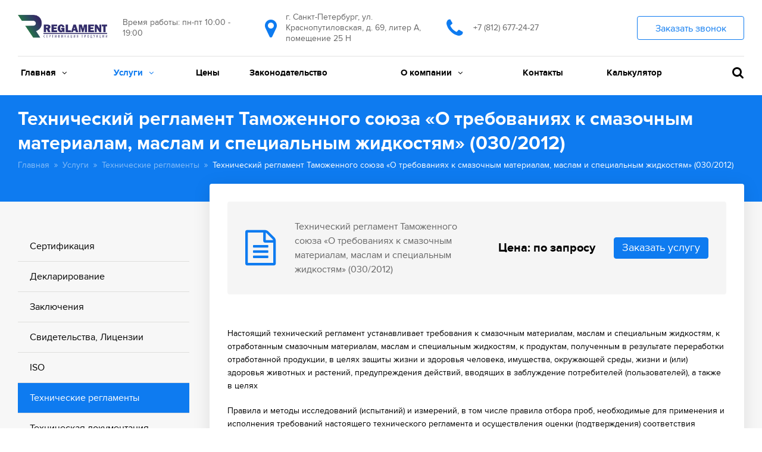

--- FILE ---
content_type: text/html; charset=UTF-8
request_url: http://reglamentrus.ru/services/tekhnicheskie-reglamenty/o-trebovaniyah-k-smazochnym-materialam-maslam-i-specialnym-zhidkostyam/
body_size: 19492
content:
<!DOCTYPE html>
<html>

<head>
	<title>Технический регламент Таможенного союза «О требованиях к смазочным материалам, маслам и специальным жидкостям» (030/2012) в Санкт-Петербурге</title>
	<meta name="viewport" content="width=device-width, initial-scale=1">
	<meta http-equiv="Content-Type" content="text/html; charset=UTF-8" />
<meta name="description" content="Компания Регламент предоставляет услугу по оформлению технический регламент таможенного союза «о требованиях к смазочным материалам, маслам и специальным жидкостям» (030/2012) в кратчайшие сроки" />
<link href="/bitrix/js/main/core/css/core.min.css?16839628992854" type="text/css" rel="stylesheet" />

<style type="text/css">.bx-composite-btn {background: url(/bitrix/images/main/composite/sprite-1x.png) no-repeat right 0 #e94524;border-radius: 15px;color: #fff !important;display: inline-block;line-height: 30px;font-family: "Helvetica Neue", Helvetica, Arial, sans-serif !important;font-size: 12px !important;font-weight: bold !important;height: 31px !important;padding: 0 42px 0 17px !important;vertical-align: middle !important;text-decoration: none !important;}@media screen   and (min-device-width: 1200px)   and (max-device-width: 1600px)   and (-webkit-min-device-pixel-ratio: 2)  and (min-resolution: 192dpi) {.bx-composite-btn {background-image: url(/bitrix/images/main/composite/sprite-2x.png);background-size: 42px 124px;}}.bx-composite-btn-fixed {position: absolute;top: -45px;right: 15px;z-index: 10;}.bx-btn-white {background-position: right 0;color: #fff !important;}.bx-btn-black {background-position: right -31px;color: #000 !important;}.bx-btn-red {background-position: right -62px;color: #555 !important;}.bx-btn-grey {background-position: right -93px;color: #657b89 !important;}.bx-btn-border {border: 1px solid #d4d4d4;height: 29px !important;line-height: 29px !important;}.bx-composite-loading {display: block;width: 40px;height: 40px;background: url(/bitrix/images/main/composite/loading.gif);}</style>
<script type="text/javascript" data-skip-moving="true">(function(w, d) {var v = w.frameCacheVars = {'CACHE_MODE':'HTMLCACHE','banner':{'url':'http://www.1c-bitrix.ru/composite/','text':'Быстро с 1С-Битрикс','bgcolor':'#E94524','style':'white'},'storageBlocks':[],'dynamicBlocks':{'LkGdQn':'6124fb6fd075','XEVOpk':'68b329da9893','g8taYv':'8e2a7b2b1a94','rIpOz9':'8e2a7b2b1a94','NMQc3w':'b9b35cc534f2','mKUqxK':'402c2e30538d','QCJ7Jg':'870ad971159b'},'AUTO_UPDATE':true,'AUTO_UPDATE_TTL':'120'};var inv = false;if (v.AUTO_UPDATE === false){if (v.AUTO_UPDATE_TTL && v.AUTO_UPDATE_TTL > 0){var lm = Date.parse(d.lastModified);if (!isNaN(lm)){var td = new Date().getTime();if ((lm + v.AUTO_UPDATE_TTL * 1000) >= td){w.frameRequestStart = false;w.preventAutoUpdate = true;return;}inv = true;}}else{w.frameRequestStart = false;w.preventAutoUpdate = true;return;}}var r = w.XMLHttpRequest ? new XMLHttpRequest() : (w.ActiveXObject ? new w.ActiveXObject("Microsoft.XMLHTTP") : null);if (!r) { return; }w.frameRequestStart = true;var m = v.CACHE_MODE; var l = w.location; var x = new Date().getTime();var q = "?bxrand=" + x + (l.search.length > 0 ? "&" + l.search.substring(1) : "");var u = l.protocol + "//" + l.host + l.pathname + q;r.open("GET", u, true);r.setRequestHeader("BX-ACTION-TYPE", "get_dynamic");r.setRequestHeader("BX-CACHE-MODE", m);r.setRequestHeader("BX-CACHE-BLOCKS", v.dynamicBlocks ? JSON.stringify(v.dynamicBlocks) : "");if (inv){r.setRequestHeader("BX-INVALIDATE-CACHE", "Y");}try { r.setRequestHeader("BX-REF", d.referrer || "");} catch(e) {}if (m === "APPCACHE"){r.setRequestHeader("BX-APPCACHE-PARAMS", JSON.stringify(v.PARAMS));r.setRequestHeader("BX-APPCACHE-URL", v.PAGE_URL ? v.PAGE_URL : "");}r.onreadystatechange = function() {if (r.readyState != 4) { return; }var a = r.getResponseHeader("BX-RAND");var b = w.BX && w.BX.frameCache ? w.BX.frameCache : false;if (a != x || !((r.status >= 200 && r.status < 300) || r.status === 304 || r.status === 1223 || r.status === 0)){var f = {error:true, reason:a!=x?"bad_rand":"bad_status", url:u, xhr:r, status:r.status};if (w.BX && w.BX.ready){BX.ready(function() {setTimeout(function(){BX.onCustomEvent("onFrameDataRequestFail", [f]);}, 0);});}else{w.frameRequestFail = f;}return;}if (b){b.onFrameDataReceived(r.responseText);if (!w.frameUpdateInvoked){b.update(false);}w.frameUpdateInvoked = true;}else{w.frameDataString = r.responseText;}};r.send();})(window, document);</script>


<link href="/bitrix/cache/css/s1/stoptime_law_two/page_007dc6a417b224e1539377a180e408c9/page_007dc6a417b224e1539377a180e408c9_v1.css?1699442593405" type="text/css"  rel="stylesheet" />
<link href="/bitrix/cache/css/s1/stoptime_law_two/template_f6f37300648529bff9caab74a0ffa252/template_f6f37300648529bff9caab74a0ffa252_v1.css?1699442593252521" type="text/css"  data-template-style="true" rel="stylesheet" />
<script type="text/javascript">if(!window.BX)window.BX={};if(!window.BX.message)window.BX.message=function(mess){if(typeof mess=='object') for(var i in mess) BX.message[i]=mess[i]; return true;};</script>
<script type="text/javascript">(window.BX||top.BX).message({'JS_CORE_LOADING':'Загрузка...','JS_CORE_NO_DATA':'- Нет данных -','JS_CORE_WINDOW_CLOSE':'Закрыть','JS_CORE_WINDOW_EXPAND':'Развернуть','JS_CORE_WINDOW_NARROW':'Свернуть в окно','JS_CORE_WINDOW_SAVE':'Сохранить','JS_CORE_WINDOW_CANCEL':'Отменить','JS_CORE_WINDOW_CONTINUE':'Продолжить','JS_CORE_H':'ч','JS_CORE_M':'м','JS_CORE_S':'с','JSADM_AI_HIDE_EXTRA':'Скрыть лишние','JSADM_AI_ALL_NOTIF':'Показать все','JSADM_AUTH_REQ':'Требуется авторизация!','JS_CORE_WINDOW_AUTH':'Войти','JS_CORE_IMAGE_FULL':'Полный размер'});</script>

<script type="text/javascript" src="/bitrix/js/main/core/core.min.js?1683962899248810"></script>

<script>BX.setJSList(['/bitrix/js/main/core/core_ajax.js','/bitrix/js/main/core/core_promise.js','/bitrix/js/main/polyfill/promise/js/promise.js','/bitrix/js/main/loadext/loadext.js','/bitrix/js/main/loadext/extension.js','/bitrix/js/main/polyfill/promise/js/promise.js','/bitrix/js/main/polyfill/find/js/find.js','/bitrix/js/main/polyfill/includes/js/includes.js','/bitrix/js/main/polyfill/matches/js/matches.js','/bitrix/js/ui/polyfill/closest/js/closest.js','/bitrix/js/main/polyfill/fill/main.polyfill.fill.js','/bitrix/js/main/polyfill/find/js/find.js','/bitrix/js/main/polyfill/matches/js/matches.js','/bitrix/js/main/polyfill/core/dist/polyfill.bundle.js','/bitrix/js/main/core/core.js','/bitrix/js/main/polyfill/intersectionobserver/js/intersectionobserver.js','/bitrix/js/main/lazyload/dist/lazyload.bundle.js','/bitrix/js/main/polyfill/core/dist/polyfill.bundle.js','/bitrix/js/main/parambag/dist/parambag.bundle.js']);
BX.setCSSList(['/bitrix/js/main/core/css/core.css','/bitrix/js/main/lazyload/dist/lazyload.bundle.css','/bitrix/js/main/parambag/dist/parambag.bundle.css']);</script>
<script type="text/javascript">(window.BX||top.BX).message({'LANGUAGE_ID':'ru','FORMAT_DATE':'DD.MM.YYYY','FORMAT_DATETIME':'DD.MM.YYYY HH:MI:SS','COOKIE_PREFIX':'BITRIX_SM','SERVER_TZ_OFFSET':'10800','SITE_ID':'s1','SITE_DIR':'/'});</script>


<script type="text/javascript"  src="/bitrix/cache/js/s1/stoptime_law_two/kernel_main/kernel_main_v1.js?1708938617151081"></script>
<script type="text/javascript"  src="/bitrix/cache/js/s1/stoptime_law_two/kernel_main_polyfill_customevent/kernel_main_polyfill_customevent_v1.js?16994043861051"></script>
<script type="text/javascript" src="/bitrix/js/ui/dexie/dist/dexie.bitrix.bundle.min.js?168396289760287"></script>
<script type="text/javascript" src="/bitrix/js/main/core/core_ls.min.js?16839628997365"></script>
<script type="text/javascript" src="/bitrix/js/main/core/core_frame_cache.min.js?168396289910422"></script>
<script type="text/javascript">BX.setJSList(['/bitrix/js/main/core/core_fx.js','/bitrix/js/main/session.js','/bitrix/js/main/core/core_window.js','/bitrix/js/main/date/main.date.js','/bitrix/js/main/core/core_date.js','/bitrix/js/main/utils.js','/bitrix/js/main/polyfill/customevent/main.polyfill.customevent.js','/local/templates/.default/js/jquery-3.1.1.min.js','/local/templates/.default/js/jquery.fancybox.min.js','/local/templates/.default/js/jquery.bxslider.min.js','/local/templates/.default/js/jquery.formstyler.min.js','/local/templates/.default/js/colorpicker.js','/local/templates/.default/js/main.js','/local/templates/.default/js/lazyload.js','/bitrix/components/bitrix/search.title/script.js','/local/templates/.default/components/bitrix/menu/top_mobile/script.js','/local/templates/.default/components/bitrix/menu/top/script.js','/local/templates/.default/components/bitrix/menu/left/script.js']); </script>
<script type="text/javascript">BX.setCSSList(['/local/templates/.default/components/bitrix/news/services/bitrix/news.detail/.default/style.css','/local/templates/.default/css/screen.css','/local/templates/.default/css/media.css','/local/templates/.default/font/font.css','/local/templates/.default/css/jquery.formstyler.css','/local/templates/.default/css/jquery.formstyler.theme.css','/local/templates/.default/css/jquery.fancybox.css','/local/templates/.default/css/jquery.bxslider.css','/local/templates/.default/font_awesome/css/font-awesome.css','/local/templates/.default/css/colorpicker.css','/local/templates/.default/components/bitrix/search.title/popup/style.css','/local/templates/.default/components/bitrix/menu/top_mobile/style.css','/local/templates/.default/components/bitrix/menu/head/style.css','/local/templates/.default/components/bitrix/menu/top/style.css','/local/templates/.default/components/bitrix/menu/left/style.css','/local/templates/.default/components/bitrix/menu/footer-new/style.css','/local/templates/.default/components/bitrix/menu/footer-new-service/style.css','/local/templates/.default/components/bitrix/news.list/index_soc/style.css']); </script>
<!-- dev2fun module opengraph -->
<meta property="og:title" content="Технический регламент Таможенного союза &laquo;О требованиях к смазочным материалам, маслам и специальным жидкостям&raquo; (030/2012) в Санкт-Петербурге"/>
<meta property="og:description" content="Компания Регламент предоставляет услугу по оформлению технический регламент таможенного союза &laquo;о требованиях к смазочным материалам, маслам и специальным жидкос..."/>
<meta property="og:url" content="http://reglamentrus.ru/services/tekhnicheskie-reglamenty/o-trebovaniyah-k-smazochnym-materialam-maslam-i-specialnym-zhidkostyam/"/>
<meta property="og:type" content="website"/>
<meta property="og:site_name" content="ООО &quot;Регламент&quot;"/>
<meta property="og:image" content="http://reglamentrus.ru/upload/dev2fun_opengraph/1d6/1d69c0b642e0661101ab8a30f6459132.png"/>
<!-- /dev2fun module opengraph -->



<script type="text/javascript"  src="/bitrix/cache/js/s1/stoptime_law_two/template_8c2e28c7bf6b65ca9a3c01d980fe6c5f/template_8c2e28c7bf6b65ca9a3c01d980fe6c5f_v1.js?1699442593238797"></script>
<script type="text/javascript">var _ba = _ba || []; _ba.push(["aid", "b257951d0afb285f2069a3d99dd70e51"]); _ba.push(["host", "reglamentrus.ru"]); (function() {var ba = document.createElement("script"); ba.type = "text/javascript"; ba.async = true;ba.src = (document.location.protocol == "https:" ? "https://" : "http://") + "bitrix.info/ba.js";var s = document.getElementsByTagName("script")[0];s.parentNode.insertBefore(ba, s);})();</script>


			
									    
				    		
	</head>
<body>
	<div id="panel"></div>
        	<header class='header_other_page'>
		<div class="head_search_bl js_head_search_bl">

					<div class="head_search">
    <div class="standart_width">
        <div id="title-search">
        <form action="/search/index.php">
            <div class="search_bl">
                <input id="title-search-input" type="text" name="q" placeholder="Например: кухня" size="40" maxlength="50" autocomplete="off" />
                <input class="color_bt" name="s" type="submit" value="Найти" />
            </div>
        </form>
        <a class="head_search_close js_head_search_close" href=""><i class="fa fa-angle-right" aria-hidden="true"></i><i class="fa fa-angle-left" aria-hidden="true"></i></a>
        </div>
    </div>
</div>
<div class="head_search_rez_bl" id="search_rez"></div>
<script>
	BX.ready(function(){
		new JCTitleSearch({
			'AJAX_PAGE' : '/services/tekhnicheskie-reglamenty/o-trebovaniyah-k-smazochnym-materialam-maslam-i-specialnym-zhidkostyam/',
			'CONTAINER_ID': 'search_rez',
			'INPUT_ID': 'title-search-input',
			'MIN_QUERY_LEN': 2
		});
	});
</script>

		</div>
		<div class="mob_header_bg">
			<div class="standart_width">
				<div class="mob_header_bl">
					<div class="mob_head_menu_bl">
						<a class="mob_menu_bt js_mob_menu_bt" href=""><i class="fa fa-bars" aria-hidden="true"></i></a>
						<div class="mob_menu_pop_bl js_mob_menu_pop_bl">
							<div class="mob_menu_pop js_mob_menu_pop" itemscope itemtype="http://schema.org/Organization">
								<div id="bxdynamic_LkGdQn_start" style="display:none"></div>
<a class="menu_back js_close_m_menu" href=""><i class="fa fa-angle-left" aria-hidden="true"></i>Назад</a>
<ul class="mob_head_menu">

	
	
					<li><a class="menu_lvl1_bt js_menu_lvl1_bt " href="/services/sertifikatsiya/">Сертификация<i class="fa fa-angle-down" aria-hidden="true"></i></a>
				<ul class="mob_menu_lvl2 js_mob_menu_lvl2">
					<li><a class="menu_back js_menu_back" href=""><i class="fa fa-angle-left" aria-hidden="true"></i>Назад</a></li>
					<li><a class="menu_tit" href="">Сертификация</a></li>
		
	
	

	
	
					<li><a class="menu_lvl2_bt " href="/services/sertifikatsiya/ss-tr-ts/">Сертификат соответствия техническому регламенту Таможенного Союза (СС ТР ТС)</a></li>
		
	
	

	
	
					<li><a class="menu_lvl2_bt " href="/services/sertifikatsiya/ss-gost-r/">Сертификат соответствия ГОСТ Р (СС ГОСТ Р)</a></li>
		
	
	

	
	
					<li><a class="menu_lvl2_bt " href="/services/sertifikatsiya/ss-gost-r-dobrovolnyy/">Сертификат соответствия ГОСТ Р добровольный</a></li>
		
	
	

			</ul></li>	
	
					<li><a class="menu_lvl1_bt js_menu_lvl1_bt " href="/services/deklarirovanie/">Декларирование<i class="fa fa-angle-down" aria-hidden="true"></i></a>
				<ul class="mob_menu_lvl2 js_mob_menu_lvl2">
					<li><a class="menu_back js_menu_back" href=""><i class="fa fa-angle-left" aria-hidden="true"></i>Назад</a></li>
					<li><a class="menu_tit" href="">Декларирование</a></li>
		
	
	

	
	
					<li><a class="menu_lvl2_bt " href="/services/deklarirovanie/ds-tr-ts/">Декларация о соответствии техническим регламентам Таможенного союза (ДС ТР ТС)</a></li>
		
	
	

	
	
					<li><a class="menu_lvl2_bt " href="/services/deklarirovanie/ds-gost-r/">Декларация соответствия ГОСТ Р (ДС ГОСТ Р)</a></li>
		
	
	

			</ul></li>	
	
					<li><a class="menu_lvl1_bt js_menu_lvl1_bt " href="/services/zaklyucheniya/">Заключения<i class="fa fa-angle-down" aria-hidden="true"></i></a>
				<ul class="mob_menu_lvl2 js_mob_menu_lvl2">
					<li><a class="menu_back js_menu_back" href=""><i class="fa fa-angle-left" aria-hidden="true"></i>Назад</a></li>
					<li><a class="menu_tit" href="">Заключения</a></li>
		
	
	

	
	
					<li><a class="menu_lvl2_bt " href="/services/zaklyucheniya/zaklyuchenie-fstek/">Заключение ФСТЭК (Федеральной службы по техническому и экспортному контролю)</a></li>
		
	
	

	
	
					<li><a class="menu_lvl2_bt " href="/services/zaklyucheniya/zaklyuchenie-rchts/">Заключение РЧЦ (Радиочастотный центр)</a></li>
		
	
	

	
	
					<li><a class="menu_lvl2_bt " href="/services/zaklyucheniya/akt-tpp/">Акт ТПП</a></li>
		
	
	

	
	
					<li><a class="menu_lvl2_bt " href="/services/zaklyucheniya/notifikatsiya-fsb/">Нотификация ФСБ</a></li>
		
	
	

			</ul></li>	
	
					<li><a class="menu_lvl1_bt js_menu_lvl1_bt " href="/services/svidetelstva-litsenzii/">Свидетельства, Лицензии<i class="fa fa-angle-down" aria-hidden="true"></i></a>
				<ul class="mob_menu_lvl2 js_mob_menu_lvl2">
					<li><a class="menu_back js_menu_back" href=""><i class="fa fa-angle-left" aria-hidden="true"></i>Назад</a></li>
					<li><a class="menu_tit" href="">Свидетельства, Лицензии</a></li>
		
	
	

	
	
					<li><a class="menu_lvl2_bt " href="/services/svidetelstva-litsenzii/svidetelstvo-o-gosudarstvennoy-registratsii-sgr/">Свидетельство о государственной регистрации (СГР)</a></li>
		
	
	

	
	
					<li><a class="menu_lvl2_bt " href="/services/svidetelstva-litsenzii/litsenziya-minpromtorg/">Лицензия Минпромторг</a></li>
		
	
	

			</ul></li>	
	
					<li><a class="menu_lvl1_bt js_menu_lvl1_bt " href="/services/iso/">ISO<i class="fa fa-angle-down" aria-hidden="true"></i></a>
				<ul class="mob_menu_lvl2 js_mob_menu_lvl2">
					<li><a class="menu_back js_menu_back" href=""><i class="fa fa-angle-left" aria-hidden="true"></i>Назад</a></li>
					<li><a class="menu_tit" href="">ISO</a></li>
		
	
	

	
	
					<li><a class="menu_lvl2_bt " href="/services/iso/sertifikatsiya-iso/">Сертификация ISO</a></li>
		
	
	

			</ul></li>	
	
					<li><a class="menu_lvl1_bt js_menu_lvl1_bt active" href="/services/tekhnicheskie-reglamenty/">Технические регламенты<i class="fa fa-angle-down" aria-hidden="true"></i></a>
				<ul class="mob_menu_lvl2 js_mob_menu_lvl2">
					<li><a class="menu_back js_menu_back" href=""><i class="fa fa-angle-left" aria-hidden="true"></i>Назад</a></li>
					<li><a class="menu_tit" href="">Технические регламенты</a></li>
		
	
	

	
	
					<li><a class="menu_lvl2_bt " href="/services/tekhnicheskie-reglamenty/o-bezopasnosti-nizkovoltnogo-oborudovaniya/">Технический регламент Таможенного союза &quot;О безопасности низковольтного оборудования&quot; (ТР ТС - 004 - 2011)</a></li>
		
	
	

	
	
					<li><a class="menu_lvl2_bt " href="/services/tekhnicheskie-reglamenty/o-bezopasnosti-upakovki/">Технический регламент Таможенного союза &quot;О безопасности упаковки&quot; (ТР ТС - 005 - 2011)</a></li>
		
	
	

	
	
					<li><a class="menu_lvl2_bt " href="/services/tekhnicheskie-reglamenty/o-bezopasnosti-pirotekhnicheskikh-izdeliy/">Технический регламент Таможенного союза &quot;О безопасности пиротехнических изделий&quot; (ТР ТС - 006 - 2011)</a></li>
		
	
	

	
	
					<li><a class="menu_lvl2_bt " href="/services/tekhnicheskie-reglamenty/o-bezopasnosti-produkcii-prednaznachennoy-dlya-detey-i-podrostkov/">Технический регламент Таможенного союза &quot;О безопасности продукции, предназначенной для детей и подростков&quot; (ТР ТС - 007 - 2011)</a></li>
		
	
	

	
	
					<li><a class="menu_lvl2_bt " href="/services/tekhnicheskie-reglamenty/o-bezopasnosti-igrushek/">Технический регламент Таможенного союза &quot;О безопасности игрушек&quot; (008/2011)</a></li>
		
	
	

	
	
					<li><a class="menu_lvl2_bt " href="/services/tekhnicheskie-reglamenty/o-bezopasnosti-parfyumerno-kosmeticheskoy-produkcii/">Технический Регламент Таможенного союза &quot;О безопасности парфюмерно-косметической продукции&quot; (009/2011)</a></li>
		
	
	

	
	
					<li><a class="menu_lvl2_bt " href="/services/tekhnicheskie-reglamenty/o-bezopasnosti-mashin-i-oborudovaniya/">Технический регламент &quot;О безопасности машин и оборудования&quot; (ТС 010/2011)</a></li>
		
	
	

	
	
					<li><a class="menu_lvl2_bt " href="/services/tekhnicheskie-reglamenty/bezopasnost-liftov/">Технический регламент Таможенного союза &quot;Безопасность лифтов&quot; (011/2011)</a></li>
		
	
	

	
	
					<li><a class="menu_lvl2_bt " href="/services/tekhnicheskie-reglamenty/o-bezopasnosti-oborudovaniya-dlya-raboty-vo-vzryvoopasnyh-sredah/">Технический регламент Таможенного союза &quot;О безопасности оборудования для работы во взрывоопасных средах&quot; (012/2011)</a></li>
		
	
	

	
	
					<li><a class="menu_lvl2_bt " href="/services/tekhnicheskie-reglamenty/o-bezopasnosti-produkcii-legkoy-promyshlennosti/">Технический регламент Таможенного союза &quot;О безопасности продукции легкой промышленности&quot; (017/2011)</a></li>
		
	
	

	
	
					<li><a class="menu_lvl2_bt " href="/services/tekhnicheskie-reglamenty/o-bezopasnosti-kolesnyh-transportnyh-sredstv/">Технический регламент Таможенного союза &quot;О безопасности колесных транспортных средств&quot; (018/2011)</a></li>
		
	
	

	
	
					<li><a class="menu_lvl2_bt " href="/services/tekhnicheskie-reglamenty/o-bezopasnosti-sredstv-individualnoy-zashchity/">Технический регламент Таможенного союза &quot;О безопасности средств индивидуальной защиты&quot; (019/2011)</a></li>
		
	
	

	
	
					<li><a class="menu_lvl2_bt " href="/services/tekhnicheskie-reglamenty/elektromagnitnaya-sovmestimost-tehnicheskih-sredstv/">Технический регламент Таможенного союза &quot;Электромагнитная совместимость технических средств&quot; (020/2011)</a></li>
		
	
	

	
	
					<li><a class="menu_lvl2_bt " href="/services/tekhnicheskie-reglamenty/o-bezopasnosti-pishchevoy-produktsii/">Технический регламент Таможенного союза &quot;О безопасности пищевой продукции&quot; (021/2011)</a></li>
		
	
	

	
	
					<li><a class="menu_lvl2_bt " href="/services/tekhnicheskie-reglamenty/o-bezopasnosti-mebelnoy-produktsii/">Технический регламент Таможенного союза «О безопасности мебельной продукции» (025/2012)</a></li>
		
	
	

	
	
					<li><a class="menu_lvl2_bt active" href="/services/tekhnicheskie-reglamenty/o-trebovaniyah-k-smazochnym-materialam-maslam-i-specialnym-zhidkostyam/">Технический регламент Таможенного союза «О требованиях к смазочным материалам, маслам и специальным жидкостям» (030/2012)</a></li>
		
	
	

	
	
					<li><a class="menu_lvl2_bt " href="/services/tekhnicheskie-reglamenty/o-bezopasnosti-oborudovaniya-rabotayushchego-pod-izbytochnym-davleniem/">Технический регламент Таможенного союза &quot;О безопасности оборудования, работающего под избыточным давлением&quot; (032/2013)</a></li>
		
	
	

	
	
					<li><a class="menu_lvl2_bt " href="/services/tekhnicheskie-reglamenty/tr-ts-016-2011/">Технический регламент Таможенного союза &quot;О безопасности аппаратов, работающих на газообразном топливе&quot; (ТР ТС 016/2011)</a></li>
		
	
	

			</ul></li>	
	
					<li><a class="menu_lvl1_bt js_menu_lvl1_bt " href="/services/tekhnicheskaya-dokumentatsiya/">Техническая документация<i class="fa fa-angle-down" aria-hidden="true"></i></a>
				<ul class="mob_menu_lvl2 js_mob_menu_lvl2">
					<li><a class="menu_back js_menu_back" href=""><i class="fa fa-angle-left" aria-hidden="true"></i>Назад</a></li>
					<li><a class="menu_tit" href="">Техническая документация</a></li>
		
	
	

	
	
					<li><a class="menu_lvl2_bt " href="/services/tekhnicheskaya-dokumentatsiya/razrabotka-i-registratsiya-tekhnicheskikh-usloviy-tu/">Разработка и регистрация технических условий (ТУ)</a></li>
		
	
	

	
	
					<li><a class="menu_lvl2_bt " href="/services/tekhnicheskaya-dokumentatsiya/razrabotka-pasporta-bezopasnosti/">Разработка паспорта безопасности</a></li>
		
	
	

	
	
					<li><a class="menu_lvl2_bt " href="/services/tekhnicheskaya-dokumentatsiya/sertifikaty-sistem-menedzhmenta/">Сертификаты систем менеджмента</a></li>
		
	
	

	
	
					<li><a class="menu_lvl2_bt " href="/services/tekhnicheskaya-dokumentatsiya/pozharnye-sertifikaty/">Пожарные сертификаты</a></li>
		
	
	

	
	
					<li><a class="menu_lvl2_bt " href="/services/tekhnicheskaya-dokumentatsiya/otkaznye-pisma/">Отказные письма</a></li>
		
	
	

			</ul></li>	
	
					<li><a class="menu_lvl1_bt js_menu_lvl1_bt " href="/">Главная<i class="fa fa-angle-down" aria-hidden="true"></i></a>
				<ul class="mob_menu_lvl2 js_mob_menu_lvl2">
					<li><a class="menu_back js_menu_back" href=""><i class="fa fa-angle-left" aria-hidden="true"></i>Назад</a></li>
					<li><a class="menu_tit" href="">Главная</a></li>
		
	
	

	
	
					<li><a class="menu_lvl2_bt " href="/services/sertifikatsiya/">Сертификация</a></li>
		
	
	

	
	
					<li><a class="menu_lvl2_bt " href="/services/deklarirovanie/">Декларирование</a></li>
		
	
	

	
	
					<li><a class="menu_lvl2_bt " href="/services/zaklyucheniya/">Заключения</a></li>
		
	
	

	
	
					<li><a class="menu_lvl2_bt " href="/services/svidetelstva-litsenzii/">Свидетельства, Лицензии</a></li>
		
	
	

	
	
					<li><a class="menu_lvl2_bt " href="/services/iso/">ISO</a></li>
		
	
	

	
	
					<li><a class="menu_lvl2_bt active" href="/services/tekhnicheskie-reglamenty/">Технические регламенты</a></li>
		
	
	

	
	
					<li><a class="menu_lvl2_bt " href="/services/tekhnicheskaya-dokumentatsiya/">Техническая документация</a></li>
		
	
	

			</ul></li>	
	
					<li><a class="menu_lvl1_bt js_menu_lvl1_bt " href="/services/">Услуги<i class="fa fa-angle-down" aria-hidden="true"></i></a>
				<ul class="mob_menu_lvl2 js_mob_menu_lvl2">
					<li><a class="menu_back js_menu_back" href=""><i class="fa fa-angle-left" aria-hidden="true"></i>Назад</a></li>
					<li><a class="menu_tit" href="">Услуги</a></li>
		
	
	

	
	
					<li><a class="menu_lvl2_bt js_menu_lvl2_bt " href="/services/sertifikatsiya/">Сертификация<i class="fa fa-angle-right" aria-hidden="true"></i></a>
				<ul class="mob_menu_lvl3 js_menu_lvl3">
					<li><a class="menu_back js_menu_back" href=""><i class="fa fa-angle-left" aria-hidden="true"></i>Назад</a></li>
					<li><a class="menu_tit" href="">Сертификация</a></li>
		
	
	

	
	
					<li><a class="menu_lvl3_bt " href="/services/sertifikatsiya/ss-tr-ts/">Сертификат соответствия техническому регламенту Таможенного Союза (СС ТР ТС)</a></li>
		
	
	

	
	
					<li><a class="menu_lvl3_bt " href="/services/sertifikatsiya/ss-gost-r/">Сертификат соответствия ГОСТ Р (СС ГОСТ Р)</a></li>
		
	
	

	
	
					<li><a class="menu_lvl3_bt " href="/services/sertifikatsiya/ss-gost-r-dobrovolnyy/">Сертификат соответствия ГОСТ Р добровольный</a></li>
		
	
	

			</ul></li>	
	
					<li><a class="menu_lvl2_bt js_menu_lvl2_bt " href="/services/deklarirovanie/">Декларирование<i class="fa fa-angle-right" aria-hidden="true"></i></a>
				<ul class="mob_menu_lvl3 js_menu_lvl3">
					<li><a class="menu_back js_menu_back" href=""><i class="fa fa-angle-left" aria-hidden="true"></i>Назад</a></li>
					<li><a class="menu_tit" href="">Декларирование</a></li>
		
	
	

	
	
					<li><a class="menu_lvl3_bt " href="/services/deklarirovanie/ds-tr-ts/">Декларация о соответствии техническим регламентам Таможенного союза (ДС ТР ТС)</a></li>
		
	
	

	
	
					<li><a class="menu_lvl3_bt " href="/services/deklarirovanie/ds-gost-r/">Декларация соответствия ГОСТ Р (ДС ГОСТ Р)</a></li>
		
	
	

			</ul></li>	
	
					<li><a class="menu_lvl2_bt js_menu_lvl2_bt " href="/services/zaklyucheniya/">Заключения<i class="fa fa-angle-right" aria-hidden="true"></i></a>
				<ul class="mob_menu_lvl3 js_menu_lvl3">
					<li><a class="menu_back js_menu_back" href=""><i class="fa fa-angle-left" aria-hidden="true"></i>Назад</a></li>
					<li><a class="menu_tit" href="">Заключения</a></li>
		
	
	

	
	
					<li><a class="menu_lvl3_bt " href="/services/zaklyucheniya/zaklyuchenie-fstek/">Заключение ФСТЭК (Федеральной службы по техническому и экспортному контролю)</a></li>
		
	
	

	
	
					<li><a class="menu_lvl3_bt " href="/services/zaklyucheniya/zaklyuchenie-rchts/">Заключение РЧЦ (Радиочастотный центр)</a></li>
		
	
	

	
	
					<li><a class="menu_lvl3_bt " href="/services/zaklyucheniya/akt-tpp/">Акт ТПП</a></li>
		
	
	

	
	
					<li><a class="menu_lvl3_bt " href="/services/zaklyucheniya/notifikatsiya-fsb/">Нотификация ФСБ</a></li>
		
	
	

			</ul></li>	
	
					<li><a class="menu_lvl2_bt js_menu_lvl2_bt " href="/services/svidetelstva-litsenzii/">Свидетельства, Лицензии<i class="fa fa-angle-right" aria-hidden="true"></i></a>
				<ul class="mob_menu_lvl3 js_menu_lvl3">
					<li><a class="menu_back js_menu_back" href=""><i class="fa fa-angle-left" aria-hidden="true"></i>Назад</a></li>
					<li><a class="menu_tit" href="">Свидетельства, Лицензии</a></li>
		
	
	

	
	
					<li><a class="menu_lvl3_bt " href="/services/svidetelstva-litsenzii/svidetelstvo-o-gosudarstvennoy-registratsii-sgr/">Свидетельство о государственной регистрации (СГР)</a></li>
		
	
	

	
	
					<li><a class="menu_lvl3_bt " href="/services/svidetelstva-litsenzii/litsenziya-minpromtorg/">Лицензия Минпромторг</a></li>
		
	
	

			</ul></li>	
	
					<li><a class="menu_lvl2_bt js_menu_lvl2_bt " href="/services/iso/">ISO<i class="fa fa-angle-right" aria-hidden="true"></i></a>
				<ul class="mob_menu_lvl3 js_menu_lvl3">
					<li><a class="menu_back js_menu_back" href=""><i class="fa fa-angle-left" aria-hidden="true"></i>Назад</a></li>
					<li><a class="menu_tit" href="">ISO</a></li>
		
	
	

	
	
					<li><a class="menu_lvl3_bt " href="/services/iso/sertifikatsiya-iso/">Сертификация ISO</a></li>
		
	
	

			</ul></li>	
	
					<li><a class="menu_lvl2_bt js_menu_lvl2_bt active" href="/services/tekhnicheskie-reglamenty/">Технические регламенты<i class="fa fa-angle-right" aria-hidden="true"></i></a>
				<ul class="mob_menu_lvl3 js_menu_lvl3">
					<li><a class="menu_back js_menu_back" href=""><i class="fa fa-angle-left" aria-hidden="true"></i>Назад</a></li>
					<li><a class="menu_tit" href="">Технические регламенты</a></li>
		
	
	

	
	
					<li><a class="menu_lvl3_bt " href="/services/tekhnicheskie-reglamenty/o-bezopasnosti-nizkovoltnogo-oborudovaniya/">Технический регламент Таможенного союза &quot;О безопасности низковольтного оборудования&quot; (ТР ТС - 004 - 2011)</a></li>
		
	
	

	
	
					<li><a class="menu_lvl3_bt " href="/services/tekhnicheskie-reglamenty/o-bezopasnosti-upakovki/">Технический регламент Таможенного союза &quot;О безопасности упаковки&quot; (ТР ТС - 005 - 2011)</a></li>
		
	
	

	
	
					<li><a class="menu_lvl3_bt " href="/services/tekhnicheskie-reglamenty/o-bezopasnosti-pirotekhnicheskikh-izdeliy/">Технический регламент Таможенного союза &quot;О безопасности пиротехнических изделий&quot; (ТР ТС - 006 - 2011)</a></li>
		
	
	

	
	
					<li><a class="menu_lvl3_bt " href="/services/tekhnicheskie-reglamenty/o-bezopasnosti-produkcii-prednaznachennoy-dlya-detey-i-podrostkov/">Технический регламент Таможенного союза &quot;О безопасности продукции, предназначенной для детей и подростков&quot; (ТР ТС - 007 - 2011)</a></li>
		
	
	

	
	
					<li><a class="menu_lvl3_bt " href="/services/tekhnicheskie-reglamenty/o-bezopasnosti-igrushek/">Технический регламент Таможенного союза &quot;О безопасности игрушек&quot; (008/2011)</a></li>
		
	
	

	
	
					<li><a class="menu_lvl3_bt " href="/services/tekhnicheskie-reglamenty/o-bezopasnosti-parfyumerno-kosmeticheskoy-produkcii/">Технический Регламент Таможенного союза &quot;О безопасности парфюмерно-косметической продукции&quot; (009/2011)</a></li>
		
	
	

	
	
					<li><a class="menu_lvl3_bt " href="/services/tekhnicheskie-reglamenty/o-bezopasnosti-mashin-i-oborudovaniya/">Технический регламент &quot;О безопасности машин и оборудования&quot; (ТС 010/2011)</a></li>
		
	
	

	
	
					<li><a class="menu_lvl3_bt " href="/services/tekhnicheskie-reglamenty/bezopasnost-liftov/">Технический регламент Таможенного союза &quot;Безопасность лифтов&quot; (011/2011)</a></li>
		
	
	

	
	
					<li><a class="menu_lvl3_bt " href="/services/tekhnicheskie-reglamenty/o-bezopasnosti-oborudovaniya-dlya-raboty-vo-vzryvoopasnyh-sredah/">Технический регламент Таможенного союза &quot;О безопасности оборудования для работы во взрывоопасных средах&quot; (012/2011)</a></li>
		
	
	

	
	
					<li><a class="menu_lvl3_bt " href="/services/tekhnicheskie-reglamenty/o-bezopasnosti-produkcii-legkoy-promyshlennosti/">Технический регламент Таможенного союза &quot;О безопасности продукции легкой промышленности&quot; (017/2011)</a></li>
		
	
	

	
	
					<li><a class="menu_lvl3_bt " href="/services/tekhnicheskie-reglamenty/o-bezopasnosti-kolesnyh-transportnyh-sredstv/">Технический регламент Таможенного союза &quot;О безопасности колесных транспортных средств&quot; (018/2011)</a></li>
		
	
	

	
	
					<li><a class="menu_lvl3_bt " href="/services/tekhnicheskie-reglamenty/o-bezopasnosti-sredstv-individualnoy-zashchity/">Технический регламент Таможенного союза &quot;О безопасности средств индивидуальной защиты&quot; (019/2011)</a></li>
		
	
	

	
	
					<li><a class="menu_lvl3_bt " href="/services/tekhnicheskie-reglamenty/elektromagnitnaya-sovmestimost-tehnicheskih-sredstv/">Технический регламент Таможенного союза &quot;Электромагнитная совместимость технических средств&quot; (020/2011)</a></li>
		
	
	

	
	
					<li><a class="menu_lvl3_bt " href="/services/tekhnicheskie-reglamenty/o-bezopasnosti-pishchevoy-produktsii/">Технический регламент Таможенного союза &quot;О безопасности пищевой продукции&quot; (021/2011)</a></li>
		
	
	

	
	
					<li><a class="menu_lvl3_bt " href="/services/tekhnicheskie-reglamenty/o-bezopasnosti-mebelnoy-produktsii/">Технический регламент Таможенного союза «О безопасности мебельной продукции» (025/2012)</a></li>
		
	
	

	
	
					<li><a class="menu_lvl3_bt active" href="/services/tekhnicheskie-reglamenty/o-trebovaniyah-k-smazochnym-materialam-maslam-i-specialnym-zhidkostyam/">Технический регламент Таможенного союза «О требованиях к смазочным материалам, маслам и специальным жидкостям» (030/2012)</a></li>
		
	
	

	
	
					<li><a class="menu_lvl3_bt " href="/services/tekhnicheskie-reglamenty/o-bezopasnosti-oborudovaniya-rabotayushchego-pod-izbytochnym-davleniem/">Технический регламент Таможенного союза &quot;О безопасности оборудования, работающего под избыточным давлением&quot; (032/2013)</a></li>
		
	
	

	
	
					<li><a class="menu_lvl3_bt " href="/services/tekhnicheskie-reglamenty/tr-ts-016-2011/">Технический регламент Таможенного союза &quot;О безопасности аппаратов, работающих на газообразном топливе&quot; (ТР ТС 016/2011)</a></li>
		
	
	

			</ul></li>	
	
					<li><a class="menu_lvl2_bt js_menu_lvl2_bt " href="/services/tekhnicheskaya-dokumentatsiya/">Техническая документация<i class="fa fa-angle-right" aria-hidden="true"></i></a>
				<ul class="mob_menu_lvl3 js_menu_lvl3">
					<li><a class="menu_back js_menu_back" href=""><i class="fa fa-angle-left" aria-hidden="true"></i>Назад</a></li>
					<li><a class="menu_tit" href="">Техническая документация</a></li>
		
	
	

	
	
					<li><a class="menu_lvl3_bt " href="/services/tekhnicheskaya-dokumentatsiya/razrabotka-i-registratsiya-tekhnicheskikh-usloviy-tu/">Разработка и регистрация технических условий (ТУ)</a></li>
		
	
	

	
	
					<li><a class="menu_lvl3_bt " href="/services/tekhnicheskaya-dokumentatsiya/razrabotka-pasporta-bezopasnosti/">Разработка паспорта безопасности</a></li>
		
	
	

	
	
					<li><a class="menu_lvl3_bt " href="/services/tekhnicheskaya-dokumentatsiya/sertifikaty-sistem-menedzhmenta/">Сертификаты систем менеджмента</a></li>
		
	
	

	
	
					<li><a class="menu_lvl3_bt " href="/services/tekhnicheskaya-dokumentatsiya/pozharnye-sertifikaty/">Пожарные сертификаты</a></li>
		
	
	

	
	
					<li><a class="menu_lvl3_bt " href="/services/tekhnicheskaya-dokumentatsiya/otkaznye-pisma/">Отказные письма</a></li>
		
	
	

			</ul></li>	
	
					<li><a class="menu_lvl2_bt " href="/services/sertifikatsiya/">Сертификация</a></li>
		
	
	

	
	
					<li><a class="menu_lvl2_bt " href="/services/deklarirovanie/">Декларирование</a></li>
		
	
	

	
	
					<li><a class="menu_lvl2_bt " href="/services/zaklyucheniya/">Заключения</a></li>
		
	
	

	
	
					<li><a class="menu_lvl2_bt " href="/services/svidetelstva-litsenzii/">Свидетельства, Лицензии</a></li>
		
	
	

	
	
					<li><a class="menu_lvl2_bt " href="/services/iso/">ISO</a></li>
		
	
	

	
	
					<li><a class="menu_lvl2_bt " href="/services/tekhnicheskie-reglamenty/">Технические регламенты</a></li>
		
	
	

	
	
					<li><a class="menu_lvl2_bt " href="/services/tekhnicheskaya-dokumentatsiya/">Техническая документация</a></li>
		
	
	

			</ul></li>	
	
					<li><a class="menu_lvl1_bt js_menu_lvl1_bt " href="/prices/">Цены<i class="fa fa-angle-down" aria-hidden="true"></i></a>
				<ul class="mob_menu_lvl2 js_mob_menu_lvl2">
					<li><a class="menu_back js_menu_back" href=""><i class="fa fa-angle-left" aria-hidden="true"></i>Назад</a></li>
					<li><a class="menu_tit" href="">Цены</a></li>
		
	
	

	
	
					<li><a class="menu_lvl2_bt " href="/prices/fizicheskim-litsam/">Физическим лицам</a></li>
		
	
	

			</ul></li>	
	
					<li><a class="menu_lvl1_bt " href="/zakonodatelstvo/">Законодательство</a></li>
		
	
	

	
	
					<li><a class="menu_lvl1_bt js_menu_lvl1_bt " href="/about/">О компании<i class="fa fa-angle-down" aria-hidden="true"></i></a>
				<ul class="mob_menu_lvl2 js_mob_menu_lvl2">
					<li><a class="menu_back js_menu_back" href=""><i class="fa fa-angle-left" aria-hidden="true"></i>Назад</a></li>
					<li><a class="menu_tit" href="">О компании</a></li>
		
	
	

	
	
					<li><a class="menu_lvl2_bt " href="/about/reviews/">Отзывы</a></li>
		
	
	

			</ul></li>	
	
					<li><a class="menu_lvl1_bt " href="/contacts/">Контакты</a></li>
		
	
	

	
	
					<li><a class="menu_lvl1_bt " href="/kalkulyator/">Калькулятор</a></li>
		
	
	


</ul>
<div id="bxdynamic_LkGdQn_end" style="display:none"></div>								<div style="display: none;">
								
<!--<a href="/">
	<svg xmlns="http://www.w3.org/2000/svg" width="179" viewBox="0 0 179 66">
		<path id="logo" class="logo_svg" d="M212.1,166.029q-4.449,4.442-11.9,4.442t-11.872-4.442a15.369,15.369,0,0,1,0-21.569q4.417-4.41,11.872-4.41t11.9,4.41A15.3,15.3,0,0,1,212.1,166.029Zm-11.9-5.1a4.828,4.828,0,0,0,3.846-1.59,6.034,6.034,0,0,0,1.383-4.109,5.949,5.949,0,0,0-1.383-4.051,4.831,4.831,0,0,0-3.846-1.59,4.761,4.761,0,0,0-3.788,1.59,5.948,5.948,0,0,0-1.382,4.051,6.033,6.033,0,0,0,1.382,4.109A4.758,4.758,0,0,0,200.2,160.93Zm34.081,20.58a20.674,20.674,0,0,1-13.223-4.32l4.568-7.68a11.707,11.707,0,0,0,8.655,3.18,8.354,8.354,0,0,0,4.659-1.35q2.074-1.35,2.074-4.71v-1.56a10.538,10.538,0,0,1-8.175,3.9,12.207,12.207,0,0,1-9.167-3.692q-3.576-3.689-3.577-10.769,0-6.96,3.577-10.71a12.113,12.113,0,0,1,9.167-3.75,10.21,10.21,0,0,1,8.175,3.78v-3.06h10.82v25.86a16.164,16.164,0,0,1-1.172,6.36,11.978,11.978,0,0,1-2.916,4.32,14.224,14.224,0,0,1-4.177,2.549,20.4,20.4,0,0,1-4.659,1.321A31.661,31.661,0,0,1,234.277,181.51Zm2.285-22.08a6.648,6.648,0,0,0,2.434-.51,5.009,5.009,0,0,0,2.014-1.35v-6.12A5.019,5.019,0,0,0,239,150.1a6.668,6.668,0,0,0-2.434-.51,6.072,6.072,0,0,0-3.908,1.2,5.359,5.359,0,0,0,0,7.441A6.072,6.072,0,0,0,236.562,159.43Zm48.989,6.6q-4.449,4.442-11.9,4.442t-11.872-4.442a15.372,15.372,0,0,1,0-21.569q4.419-4.41,11.872-4.41t11.9,4.41A15.3,15.3,0,0,1,285.551,166.029Zm-11.9-5.1a4.828,4.828,0,0,0,3.847-1.59,6.033,6.033,0,0,0,1.382-4.109,5.948,5.948,0,0,0-1.382-4.051,4.831,4.831,0,0,0-3.847-1.59,4.761,4.761,0,0,0-3.787,1.59,5.943,5.943,0,0,0-1.382,4.051,6.028,6.028,0,0,0,1.382,4.109A4.757,4.757,0,0,0,273.649,160.93ZM144.063,117a33,33,0,1,0,33.06,33A33.031,33.031,0,0,0,144.063,117Zm13.023,53H131.039V130h12.022v30h14.025v10Z" transform="translate(-111 -117)"/>
	</svg>
</a>-->

<a href="/">
	<img src="/local/templates/stoptime_law_one/images/top-logo.png" width="179">
</a>
<meta itemprop="name" content="ООО Регламент"> 								</div>								
								<div class="head_addr_bl">
									<i class="fa fa-map-marker" aria-hidden="true"></i>
									<div class="head_addr" itemprop="address" itemscope itemtype="http://schema.org/PostalAddress">
										г. <span itemprop="addressLocality">Санкт-Петербург</span>, <span itemprop="streetAddress">ул. Краснопутиловская, д. 69, литер А, помещение 25 Н</span>									</div>
								</div>
								<div class="head_tel_bl">
									<i class="fa fa-phone" aria-hidden="true"></i>
									<div class="head_tel">
										<a href="tel:+78126772427" itemprop="telephone">+7 (812) 677-24-27</a>									</div>
								</div>
							</div>
						</div>
					</div>
					<div class="head_logo">
						
<!--<a href="/">
	<svg xmlns="http://www.w3.org/2000/svg" width="179" viewBox="0 0 179 66">
		<path id="logo" class="logo_svg" d="M212.1,166.029q-4.449,4.442-11.9,4.442t-11.872-4.442a15.369,15.369,0,0,1,0-21.569q4.417-4.41,11.872-4.41t11.9,4.41A15.3,15.3,0,0,1,212.1,166.029Zm-11.9-5.1a4.828,4.828,0,0,0,3.846-1.59,6.034,6.034,0,0,0,1.383-4.109,5.949,5.949,0,0,0-1.383-4.051,4.831,4.831,0,0,0-3.846-1.59,4.761,4.761,0,0,0-3.788,1.59,5.948,5.948,0,0,0-1.382,4.051,6.033,6.033,0,0,0,1.382,4.109A4.758,4.758,0,0,0,200.2,160.93Zm34.081,20.58a20.674,20.674,0,0,1-13.223-4.32l4.568-7.68a11.707,11.707,0,0,0,8.655,3.18,8.354,8.354,0,0,0,4.659-1.35q2.074-1.35,2.074-4.71v-1.56a10.538,10.538,0,0,1-8.175,3.9,12.207,12.207,0,0,1-9.167-3.692q-3.576-3.689-3.577-10.769,0-6.96,3.577-10.71a12.113,12.113,0,0,1,9.167-3.75,10.21,10.21,0,0,1,8.175,3.78v-3.06h10.82v25.86a16.164,16.164,0,0,1-1.172,6.36,11.978,11.978,0,0,1-2.916,4.32,14.224,14.224,0,0,1-4.177,2.549,20.4,20.4,0,0,1-4.659,1.321A31.661,31.661,0,0,1,234.277,181.51Zm2.285-22.08a6.648,6.648,0,0,0,2.434-.51,5.009,5.009,0,0,0,2.014-1.35v-6.12A5.019,5.019,0,0,0,239,150.1a6.668,6.668,0,0,0-2.434-.51,6.072,6.072,0,0,0-3.908,1.2,5.359,5.359,0,0,0,0,7.441A6.072,6.072,0,0,0,236.562,159.43Zm48.989,6.6q-4.449,4.442-11.9,4.442t-11.872-4.442a15.372,15.372,0,0,1,0-21.569q4.419-4.41,11.872-4.41t11.9,4.41A15.3,15.3,0,0,1,285.551,166.029Zm-11.9-5.1a4.828,4.828,0,0,0,3.847-1.59,6.033,6.033,0,0,0,1.382-4.109,5.948,5.948,0,0,0-1.382-4.051,4.831,4.831,0,0,0-3.847-1.59,4.761,4.761,0,0,0-3.787,1.59,5.943,5.943,0,0,0-1.382,4.051,6.028,6.028,0,0,0,1.382,4.109A4.757,4.757,0,0,0,273.649,160.93ZM144.063,117a33,33,0,1,0,33.06,33A33.031,33.031,0,0,0,144.063,117Zm13.023,53H131.039V130h12.022v30h14.025v10Z" transform="translate(-111 -117)"/>
	</svg>
</a>-->

<a href="/">
	<img src="/local/templates/stoptime_law_one/images/top-logo.png" width="179">
</a>
<meta itemprop="name" content="ООО Регламент"> 					</div>
					<div class="head_sear_bask_bl">
						<div class="head_sear_bl"><a class="js_head_sear_bt" href=""><i class="fa fa-search" aria-hidden="true"></i></a></div>
					</div>
				</div>
			</div>
		</div>
		<div class="header_info_bl">
            <div class="head_gray_menu_bl">
                <div class="standart_width">
                    <div id="bxdynamic_XEVOpk_start" style="display:none"></div>
<div id="bxdynamic_XEVOpk_end" style="display:none"></div>                </div>
            </div>
			<div class="header_top_bl">
				<div class="standart_width">
					<div class="header_top" itemscope itemtype="http://schema.org/Organization">
						<div class="head_logo_bl">
							<div class="head_logo">
								
<!--<a href="/">
	<svg xmlns="http://www.w3.org/2000/svg" width="179" viewBox="0 0 179 66">
		<path id="logo" class="logo_svg" d="M212.1,166.029q-4.449,4.442-11.9,4.442t-11.872-4.442a15.369,15.369,0,0,1,0-21.569q4.417-4.41,11.872-4.41t11.9,4.41A15.3,15.3,0,0,1,212.1,166.029Zm-11.9-5.1a4.828,4.828,0,0,0,3.846-1.59,6.034,6.034,0,0,0,1.383-4.109,5.949,5.949,0,0,0-1.383-4.051,4.831,4.831,0,0,0-3.846-1.59,4.761,4.761,0,0,0-3.788,1.59,5.948,5.948,0,0,0-1.382,4.051,6.033,6.033,0,0,0,1.382,4.109A4.758,4.758,0,0,0,200.2,160.93Zm34.081,20.58a20.674,20.674,0,0,1-13.223-4.32l4.568-7.68a11.707,11.707,0,0,0,8.655,3.18,8.354,8.354,0,0,0,4.659-1.35q2.074-1.35,2.074-4.71v-1.56a10.538,10.538,0,0,1-8.175,3.9,12.207,12.207,0,0,1-9.167-3.692q-3.576-3.689-3.577-10.769,0-6.96,3.577-10.71a12.113,12.113,0,0,1,9.167-3.75,10.21,10.21,0,0,1,8.175,3.78v-3.06h10.82v25.86a16.164,16.164,0,0,1-1.172,6.36,11.978,11.978,0,0,1-2.916,4.32,14.224,14.224,0,0,1-4.177,2.549,20.4,20.4,0,0,1-4.659,1.321A31.661,31.661,0,0,1,234.277,181.51Zm2.285-22.08a6.648,6.648,0,0,0,2.434-.51,5.009,5.009,0,0,0,2.014-1.35v-6.12A5.019,5.019,0,0,0,239,150.1a6.668,6.668,0,0,0-2.434-.51,6.072,6.072,0,0,0-3.908,1.2,5.359,5.359,0,0,0,0,7.441A6.072,6.072,0,0,0,236.562,159.43Zm48.989,6.6q-4.449,4.442-11.9,4.442t-11.872-4.442a15.372,15.372,0,0,1,0-21.569q4.419-4.41,11.872-4.41t11.9,4.41A15.3,15.3,0,0,1,285.551,166.029Zm-11.9-5.1a4.828,4.828,0,0,0,3.847-1.59,6.033,6.033,0,0,0,1.382-4.109,5.948,5.948,0,0,0-1.382-4.051,4.831,4.831,0,0,0-3.847-1.59,4.761,4.761,0,0,0-3.787,1.59,5.943,5.943,0,0,0-1.382,4.051,6.028,6.028,0,0,0,1.382,4.109A4.757,4.757,0,0,0,273.649,160.93ZM144.063,117a33,33,0,1,0,33.06,33A33.031,33.031,0,0,0,144.063,117Zm13.023,53H131.039V130h12.022v30h14.025v10Z" transform="translate(-111 -117)"/>
	</svg>
</a>-->

<a href="/">
	<img src="/local/templates/stoptime_law_one/images/top-logo.png" width="179">
</a>
<meta itemprop="name" content="ООО Регламент"> 							</div>
							<div class="head_logo_txt">
								 Время работы: пн-пт 10:00 - 19:00							</div>
						</div>
						<div class="head_addr_bl">
							<i class="fa fa-map-marker" aria-hidden="true"></i>
							<div class="head_addr" itemprop="address" itemscope itemtype="http://schema.org/PostalAddress">
								г. <span itemprop="addressLocality">Санкт-Петербург</span>, <span itemprop="streetAddress">ул. Краснопутиловская, д. 69, литер А, помещение 25 Н</span>							</div>
						</div>
						<div class="head_tel_bl">
							<i class="fa fa-phone" aria-hidden="true"></i>
							<div class="head_tel">
								<a href="tel:+78126772427" itemprop="telephone">+7 (812) 677-24-27</a>							</div>
						</div>
						<div class="head_call_bl">
							<a class="bord_bt" data-fancybox data-type="ajax" data-src="/include/popup_callback.php" data-options='{"touch":false}' href="javascript:;">Заказать звонок</a>
						</div>
					</div>
				</div>
			</div>
			<div class="header_bottom_bl">
				<div class="standart_width">
					<div class="header_bottom">
						<div class="head_menu_bl big_menu">
							<div id="bxdynamic_g8taYv_start" style="display:none"></div>
<ul class="head_menu">

	
	
					<li ><a class="menu_lvl1_bt " href="/">Главная<i class="fa fa-angle-down" aria-hidden="true"></i></a>
				<ul class="menu_lvl2">
		
	
	

	
	
					<li><a class="menu_lvl2_bt " href="/services/sertifikatsiya/">Сертификация</a></li>
		
	
	

	
	
					<li><a class="menu_lvl2_bt " href="/services/deklarirovanie/">Декларирование</a></li>
		
	
	

	
	
					<li><a class="menu_lvl2_bt " href="/services/zaklyucheniya/">Заключения</a></li>
		
	
	

	
	
					<li><a class="menu_lvl2_bt " href="/services/svidetelstva-litsenzii/">Свидетельства, Лицензии</a></li>
		
	
	

	
	
					<li><a class="menu_lvl2_bt " href="/services/iso/">ISO</a></li>
		
	
	

	
	
					<li><a class="menu_lvl2_bt active" href="/services/tekhnicheskie-reglamenty/">Технические регламенты</a></li>
		
	
	

	
	
					<li><a class="menu_lvl2_bt " href="/services/tekhnicheskaya-dokumentatsiya/">Техническая документация</a></li>
		
	
	

					</ul></li>	
	
					<li ><a class="menu_lvl1_bt active" href="/services/">Услуги<i class="fa fa-angle-down" aria-hidden="true"></i></a>
				<ul class="menu_lvl2">
		
	
	

	
	
					<li><a class="menu_lvl2_bt " href="/services/sertifikatsiya/">Сертификация</a></li>
		
	
	

	
	
					<li><a class="menu_lvl2_bt " href="/services/deklarirovanie/">Декларирование</a></li>
		
	
	

	
	
					<li><a class="menu_lvl2_bt " href="/services/zaklyucheniya/">Заключения</a></li>
		
	
	

	
	
					<li><a class="menu_lvl2_bt " href="/services/svidetelstva-litsenzii/">Свидетельства, Лицензии</a></li>
		
	
	

	
	
					<li><a class="menu_lvl2_bt " href="/services/iso/">ISO</a></li>
		
	
	

	
	
					<li><a class="menu_lvl2_bt active" href="/services/tekhnicheskie-reglamenty/">Технические регламенты</a></li>
		
	
	

	
	
					<li><a class="menu_lvl2_bt " href="/services/tekhnicheskaya-dokumentatsiya/">Техническая документация</a></li>
		
	
	

					</ul></li>	
	
					<li><a class="menu_lvl1_bt " href="/prices/">Цены</a></li>
		
	
	

	
	
					<li><a class="menu_lvl1_bt " href="/zakonodatelstvo/">Законодательство</a></li>
		
	
	

	
	
					<li ><a class="menu_lvl1_bt " href="/about/">О компании<i class="fa fa-angle-down" aria-hidden="true"></i></a>
				<ul class="menu_lvl2">
		
	
	

	
	
					<li><a class="menu_lvl2_bt " href="/about/reviews/">Отзывы</a></li>
		
	
	

					</ul></li>	
	
					<li><a class="menu_lvl1_bt " href="/contacts/">Контакты</a></li>
		
	
	

	
	
					<li><a class="menu_lvl1_bt " href="/kalkulyator/">Калькулятор</a></li>
		
	
	


</ul>
<div id="bxdynamic_g8taYv_end" style="display:none"></div>						</div>
						<div class="head_sear_bask_bl">
							<div class="head_sear_bl"><a class="js_head_sear_bt" href=""><i class="fa fa-search" aria-hidden="true"></i></a></div>
						</div>
					</div>
				</div>
			</div>
		</div>
		<div class="fixed_head_menu js_fixed_head_menu normal" id="js_fixed_head_menu">
			<div class="standart_width">
				<div class="header_bottom">
					<div class="head_logo">
						
<!--<a href="/">
	<svg xmlns="http://www.w3.org/2000/svg" width="179" viewBox="0 0 179 66">
		<path id="logo" class="logo_svg" d="M212.1,166.029q-4.449,4.442-11.9,4.442t-11.872-4.442a15.369,15.369,0,0,1,0-21.569q4.417-4.41,11.872-4.41t11.9,4.41A15.3,15.3,0,0,1,212.1,166.029Zm-11.9-5.1a4.828,4.828,0,0,0,3.846-1.59,6.034,6.034,0,0,0,1.383-4.109,5.949,5.949,0,0,0-1.383-4.051,4.831,4.831,0,0,0-3.846-1.59,4.761,4.761,0,0,0-3.788,1.59,5.948,5.948,0,0,0-1.382,4.051,6.033,6.033,0,0,0,1.382,4.109A4.758,4.758,0,0,0,200.2,160.93Zm34.081,20.58a20.674,20.674,0,0,1-13.223-4.32l4.568-7.68a11.707,11.707,0,0,0,8.655,3.18,8.354,8.354,0,0,0,4.659-1.35q2.074-1.35,2.074-4.71v-1.56a10.538,10.538,0,0,1-8.175,3.9,12.207,12.207,0,0,1-9.167-3.692q-3.576-3.689-3.577-10.769,0-6.96,3.577-10.71a12.113,12.113,0,0,1,9.167-3.75,10.21,10.21,0,0,1,8.175,3.78v-3.06h10.82v25.86a16.164,16.164,0,0,1-1.172,6.36,11.978,11.978,0,0,1-2.916,4.32,14.224,14.224,0,0,1-4.177,2.549,20.4,20.4,0,0,1-4.659,1.321A31.661,31.661,0,0,1,234.277,181.51Zm2.285-22.08a6.648,6.648,0,0,0,2.434-.51,5.009,5.009,0,0,0,2.014-1.35v-6.12A5.019,5.019,0,0,0,239,150.1a6.668,6.668,0,0,0-2.434-.51,6.072,6.072,0,0,0-3.908,1.2,5.359,5.359,0,0,0,0,7.441A6.072,6.072,0,0,0,236.562,159.43Zm48.989,6.6q-4.449,4.442-11.9,4.442t-11.872-4.442a15.372,15.372,0,0,1,0-21.569q4.419-4.41,11.872-4.41t11.9,4.41A15.3,15.3,0,0,1,285.551,166.029Zm-11.9-5.1a4.828,4.828,0,0,0,3.847-1.59,6.033,6.033,0,0,0,1.382-4.109,5.948,5.948,0,0,0-1.382-4.051,4.831,4.831,0,0,0-3.847-1.59,4.761,4.761,0,0,0-3.787,1.59,5.943,5.943,0,0,0-1.382,4.051,6.028,6.028,0,0,0,1.382,4.109A4.757,4.757,0,0,0,273.649,160.93ZM144.063,117a33,33,0,1,0,33.06,33A33.031,33.031,0,0,0,144.063,117Zm13.023,53H131.039V130h12.022v30h14.025v10Z" transform="translate(-111 -117)"/>
	</svg>
</a>-->

<a href="/">
	<img src="/local/templates/stoptime_law_one/images/top-logo.png" width="179">
</a>
<meta itemprop="name" content="ООО Регламент"> 					</div>
					<div class="head_menu_bl">
						<div id="bxdynamic_rIpOz9_start" style="display:none"></div>
<ul class="head_menu">

	
	
					<li ><a class="menu_lvl1_bt " href="/">Главная<i class="fa fa-angle-down" aria-hidden="true"></i></a>
				<ul class="menu_lvl2">
		
	
	

	
	
					<li><a class="menu_lvl2_bt " href="/services/sertifikatsiya/">Сертификация</a></li>
		
	
	

	
	
					<li><a class="menu_lvl2_bt " href="/services/deklarirovanie/">Декларирование</a></li>
		
	
	

	
	
					<li><a class="menu_lvl2_bt " href="/services/zaklyucheniya/">Заключения</a></li>
		
	
	

	
	
					<li><a class="menu_lvl2_bt " href="/services/svidetelstva-litsenzii/">Свидетельства, Лицензии</a></li>
		
	
	

	
	
					<li><a class="menu_lvl2_bt " href="/services/iso/">ISO</a></li>
		
	
	

	
	
					<li><a class="menu_lvl2_bt active" href="/services/tekhnicheskie-reglamenty/">Технические регламенты</a></li>
		
	
	

	
	
					<li><a class="menu_lvl2_bt " href="/services/tekhnicheskaya-dokumentatsiya/">Техническая документация</a></li>
		
	
	

					</ul></li>	
	
					<li ><a class="menu_lvl1_bt active" href="/services/">Услуги<i class="fa fa-angle-down" aria-hidden="true"></i></a>
				<ul class="menu_lvl2">
		
	
	

	
	
					<li><a class="menu_lvl2_bt " href="/services/sertifikatsiya/">Сертификация</a></li>
		
	
	

	
	
					<li><a class="menu_lvl2_bt " href="/services/deklarirovanie/">Декларирование</a></li>
		
	
	

	
	
					<li><a class="menu_lvl2_bt " href="/services/zaklyucheniya/">Заключения</a></li>
		
	
	

	
	
					<li><a class="menu_lvl2_bt " href="/services/svidetelstva-litsenzii/">Свидетельства, Лицензии</a></li>
		
	
	

	
	
					<li><a class="menu_lvl2_bt " href="/services/iso/">ISO</a></li>
		
	
	

	
	
					<li><a class="menu_lvl2_bt active" href="/services/tekhnicheskie-reglamenty/">Технические регламенты</a></li>
		
	
	

	
	
					<li><a class="menu_lvl2_bt " href="/services/tekhnicheskaya-dokumentatsiya/">Техническая документация</a></li>
		
	
	

					</ul></li>	
	
					<li><a class="menu_lvl1_bt " href="/prices/">Цены</a></li>
		
	
	

	
	
					<li><a class="menu_lvl1_bt " href="/zakonodatelstvo/">Законодательство</a></li>
		
	
	

	
	
					<li ><a class="menu_lvl1_bt " href="/about/">О компании<i class="fa fa-angle-down" aria-hidden="true"></i></a>
				<ul class="menu_lvl2">
		
	
	

	
	
					<li><a class="menu_lvl2_bt " href="/about/reviews/">Отзывы</a></li>
		
	
	

					</ul></li>	
	
					<li><a class="menu_lvl1_bt " href="/contacts/">Контакты</a></li>
		
	
	

	
	
					<li><a class="menu_lvl1_bt " href="/kalkulyator/">Калькулятор</a></li>
		
	
	


</ul>
<div id="bxdynamic_rIpOz9_end" style="display:none"></div>					</div>
					<div class="head_sear_bask_bl">
						<div class="head_sear_bl"><a class="js_head_sear_bt" href=""><i class="fa fa-search" aria-hidden="true"></i></a></div>
					</div>
				</div>
			</div>
		</div>
	</header>
	<section>

        
		<div class="cont_head_bl">
			<div class="standart_width">
				<h1>Технический регламент Таможенного союза «О требованиях к смазочным материалам, маслам и специальным жидкостям» (030/2012)</h1>
				<div class="bred_crumbs_bl">
					<ul class="bred_crumbs not_style"><li><a href="/" title="Главная">Главная</a></li><li><a href="/services/" title="Услуги">Услуги</a></li><li><a href="/services/tekhnicheskie-reglamenty/" title="Технические регламенты">Технические регламенты</a></li><li>Технический регламент Таможенного союза «О требованиях к смазочным материалам, маслам и специальным жидкостям» (030/2012)</li></ul><script type="application/ld+json">{"@context":"http:\/\/schema.org\/","@type":"BreadcrumbList","itemListElement":[{"@type":"ListItem","position":0,"name":"\u0413\u043b\u0430\u0432\u043d\u0430\u044f","item":"https:\/\/reglamentrus.ru\/"},{"@type":"ListItem","position":1,"name":"\u0423\u0441\u043b\u0443\u0433\u0438","item":"https:\/\/reglamentrus.ru\/services\/"},{"@type":"ListItem","position":2,"name":"\u0422\u0435\u0445\u043d\u0438\u0447\u0435\u0441\u043a\u0438\u0435 \u0440\u0435\u0433\u043b\u0430\u043c\u0435\u043d\u0442\u044b","item":"https:\/\/reglamentrus.ru\/services\/tekhnicheskie-reglamenty\/"},{"@type":"ListItem","position":3,"name":"\u0422\u0435\u0445\u043d\u0438\u0447\u0435\u0441\u043a\u0438\u0439 \u0440\u0435\u0433\u043b\u0430\u043c\u0435\u043d\u0442 \u0422\u0430\u043c\u043e\u0436\u0435\u043d\u043d\u043e\u0433\u043e \u0441\u043e\u044e\u0437\u0430 \u00ab\u041e \u0442\u0440\u0435\u0431\u043e\u0432\u0430\u043d\u0438\u044f\u0445 \u043a \u0441\u043c\u0430\u0437\u043e\u0447\u043d\u044b\u043c \u043c\u0430\u0442\u0435\u0440\u0438\u0430\u043b\u0430\u043c, \u043c\u0430\u0441\u043b\u0430\u043c \u0438 \u0441\u043f\u0435\u0446\u0438\u0430\u043b\u044c\u043d\u044b\u043c \u0436\u0438\u0434\u043a\u043e\u0441\u0442\u044f\u043c\u00bb (030\/2012)","item":"https:\/\/reglamentrus.ru\/services\/tekhnicheskie-reglamenty\/o-trebovaniyah-k-smazochnym-materialam-maslam-i-specialnym-zhidkostyam\/"}]}</script>				</div>
			</div>
		</div>
		<div class="gray_bg">
			<div class="standart_width">
				<div class="content">
					<div class="content_l">
						<div id="bxdynamic_NMQc3w_start" style="display:none"></div>
    <div class="left_menu_bl">
    
    
    
                    <div class="left_menu_el">
                <a class="l_menu_lvl1_bt " href="/services/sertifikatsiya/">Сертификация</a>
            </div>
        
    
    

    
    
                    <div class="left_menu_el">
                <a class="l_menu_lvl1_bt " href="/services/deklarirovanie/">Декларирование</a>
            </div>
        
    
    

    
    
                    <div class="left_menu_el">
                <a class="l_menu_lvl1_bt " href="/services/zaklyucheniya/">Заключения</a>
            </div>
        
    
    

    
    
                    <div class="left_menu_el">
                <a class="l_menu_lvl1_bt " href="/services/svidetelstva-litsenzii/">Свидетельства, Лицензии</a>
            </div>
        
    
    

    
    
                    <div class="left_menu_el">
                <a class="l_menu_lvl1_bt " href="/services/iso/">ISO</a>
            </div>
        
    
    

    
    
                    <div class="left_menu_el">
                <a class="l_menu_lvl1_bt active" href="/services/tekhnicheskie-reglamenty/">Технические регламенты</a>
            </div>
        
    
    

    
    
                    <div class="left_menu_el">
                <a class="l_menu_lvl1_bt " href="/services/tekhnicheskaya-dokumentatsiya/">Техническая документация</a>
            </div>
        
    
    

    
    </div>
<div id="bxdynamic_NMQc3w_end" style="display:none"></div>
						<div class="l_banner">
                            						</div>
					</div>
					<div class="content_c">
						<div class="cont_width_bl">

        <div class="usl_det_gray_bl">
	<i class="fa fa-file-text-o" aria-hidden="true"></i>
	<div class="usl_det_gray_txt">Технический регламент Таможенного союза «О требованиях к смазочным материалам, маслам и специальным жидкостям» (030/2012)</div>
	<div class="usl_det_gray_price">Цена: по запросу</div>
	<div class="usl_det_gray_bt"><a class="color_bt" data-fancybox data-options='{"touch":false}' data-type="ajax" data-src="/include/popup_service.php?id=130" href="javascript:;">Заказать услугу</a></div>
</div>
<p>
	Настоящий технический регламент устанавливает требования к смазочным материалам, маслам и специальным жидкостям, к отработанным смазочным материалам, маслам и специальным жидкостям, к продуктам, полученным в результате переработки отработанной продукции, в целях защиты жизни и здоровья человека, имущества, окружающей среды, жизни и (или) здоровья животных и растений, предупреждения действий, вводящих в заблуждение потребителей (пользователей), а также в целях
</p>
<p>
	Правила и методы исследований (испытаний) и измерений, в том числе правила отбора проб, необходимые для применения и исполнения требований настоящего технического регламента и осуществления оценки (подтверждения) соответствия продукции, устанавливаются в межгосударственных стандартах, а в случае их отсутствия (до принятия межгосударственных стандартов) - национальных (государственных) стандартах государств - членов Таможенного союза.
</p>
<h2>Перечень продукции, подпадающей под действие регламента 030/2012</h2>
<h3>1. Смазочные материалы, в том числе, смазочные масла органического происхождения:</h3>
<ul>
	<li>масла моторные (универсальные, карбюраторные, дизельные, для авиационных поршневых двигателей);</li>
	<li>масла трансмиссионные;</li>
	<li>масла гидравлические;</li>
	<li>масла индустриальные;</li>
	<li>масла компрессорные;</li>
	<li>масла турбинные;</li>
	<li>масла антикоррозионные;</li>
	<li>масла электроизоляционные;</li>
	<li>масла базовые.</li>
</ul>
<h3>2. Специальные жидкости:</h3>
<ul>
	<li>охлаждающие жидкости (в том числе смазочно-охлаждающие жидкости);</li>
	<li>тормозные жидкости;</li>
	<li>отработанная продукция.</li>
</ul>
<h3>3. Пластичные смазки.</h3>
<h2>Настоящий технический регламент не распространяется на:</h2>
<ul>
	<li>Продукцию, поставляемую по государственному оборонному заказу;</li>
	<li>Продукцию, поставляемую на экспорт за пределы единой таможенной территории Таможенного союза;</li>
	<li>Продукцию, находящуюся на хранении в организациях, обеспечивающих сохранность государственного материального резерва;</li>
	<li>масла растительного и животного происхождения;</li>
	<li>продукцию, полученную в результате высокотемпературной перегонки каменноугольной смолы (в том числе креозотовой);</li>
	<li>продукцию, не подпадающую под понятия "масло", "смазочный материал", "специальная жидкость", установленную Статьей 2 настоящего технического регламента;</li>
	<li>масла, применяемые для изготовления парфюмерно-косметической продукции, изделий медицинского назначения и лекарственных средств.</li>
</ul>
<h2>Какие документы нужны для получения документов на соответствие продукции требованиям ТР ТС 030/2012?</h2>
<ul>
	<li>Технические условия (при наличии);</li>
	<li>Контракт (договор на поставку) и товаросопроводительную документацию (при декларировании соответствия по схеме 2Д);</li>
	<li>Сертификат на систему менеджмента качества изготовителя (при наличии);</li>
	<li>Паспорт качества продукции;</li>
	<li>Паспорт безопасности продукции;</li>
	<li>Протоколы испытаний, подтверждающие соответствие продукции требованиям безопасности настоящего технического регламента;</li>
	<li>Копия документа, подтверждающего, что заявитель зарегистрирован в установленном порядке в государстве - члене Таможенного союза в качестве юридического лица или индивидуального предпринимателя;</li>
	<li>Сертификаты соответствия, выданные, в том числе зарубежными органами по сертификации (при наличии).</li>
</ul>
<p>
	Обратившись в ООО «Регламент», г. Санкт-Петербург, вы получите документы без лишней траты времени.
</p>
<p>
	У нас имеется большой опыт в сфере сертификации продукции. Специалисты ООО «Регламент» всегда готовы предоставить полную консультацию на всех этапах подготовки выпуска сертификата или декларации.
</p>
<h3>Поэтапно наша работа выглядит следующим образом:</h3>
<ul>
	<li>подготовка пакета необходимых документов;</li>
	<li>проведение испытаний с составлением протокола;</li>
	<li>оформление декларации на соответствие с внесением ее в реестр Росаккредитации Федеральной службы по аккредитации.</li>
</ul>
<h2>Заказать услугу</h2>
<form class="webform-client-form webform-client-form-52" action="/local/ajax/calc.php" method="post" id="webform-client-form-52" accept-charset="UTF-8">
   <div>
      <div class="form-item webform-component webform-component-select webform-component--dokument">
         <label for="edit-submitted-dokument">Какой документ вам нужен? <span class="form-required" title="Это поле обязательно для заполнения.">*</span></label>
         <select required="required" id="edit-submitted-dokument" name="setificat_type" class="form-select required">
            <option value="Технический регламент Таможенного союза «О требованиях к смазочным материалам, маслам и специальным жидкостям» (030/2012)" selected="selected">Технический регламент Таможенного союза «О требованиях к смазочным материалам, маслам и специальным жидкостям» (030/2012)</option>
         </select>
      </div>
      <div class="form-item webform-component webform-component-select webform-component--vremia">
         <label for="edit-submitted-vremia">В какой срок? <span class="form-required" title="Это поле обязательно для заполнения.">*</span></label>
         <select required="required" id="edit-submitted-vremia" name="time_type" class="form-select required">
            <option value="" selected="selected">- Выберите -</option>
            <option value="2 часа">2 часа</option>
            <option value="1 день">1 день</option>
            <option value="2 дня">2 дня</option>
            <option value="от 3-х дней">от 3-х дней</option>
         </select>
      </div>
      <div class="form-item webform-component webform-component-textfield webform-component--produkcia">
         <label for="edit-submitted-produkcia">На какую продукцию? </label>
         <input placeholder="Пример: игрушки, косметика, продукты питания" type="text" id="edit-submitted-produkcia" name="procuction_type" value="" size="60" maxlength="128" class="form-text">
      </div>
      <div class="form-item webform-component webform-component-textfield webform-component--fio">
         <label for="edit-submitted-fio">Ваше имя <span class="form-required" title="Это поле обязательно для заполнения.">*</span></label>
         <input required="required" type="text" id="edit-submitted-fio" name="fio" value="" size="60" maxlength="128" class="form-text required">
      </div>
      <div class="form-item webform-component webform-component-textfield webform-component--telefon">
         <label for="edit-submitted-telefon">Телефон <span class="form-required" title="Это поле обязательно для заполнения.">*</span></label>
         <input required="required" type="text" id="edit-submitted-telefon" name="phone" value="" size="60" maxlength="128" class="form-text required">
      </div>
      <div class="form-actions"><input class="bord_bt" type="submit" name="op" value="Заказать"></div>
      <div id="result-calculator"></div>
   </div>
</form>
<style>
   .webform-client-form > div {
      display: -webkit-flex;
      display: -moz-flex;
      display: -ms-flex;
      display: -o-flex;
      display: flex;
      -webkit-flex-wrap: wrap;
      -moz-flex-wrap: wrap;
      -ms-flex-wrap: wrap;
      -o-flex-wrap: wrap;
      flex-wrap: wrap;
      justify-content: space-between;
   }
   .webform-client-form .form-item {
      margin: 0 0 20px 0;
      width: 100%;
   }
   .webform-client-form .webform-component--produkcia, .webform-client-form .webform-component--vremia, .webform-client-form .webform-component--fio, .webform-client-form .webform-component--telefon {
      width: 48%;
   }
   .webform-client-form .form-item input, .webform-client-form .form-item select {
      width: 100%;
   }
   @media only screen and (max-width : 560px) {
      .webform-client-form .webform-component--dokument, .webform-client-form .webform-component--vremia, .webform-client-form .webform-component--fio, .webform-client-form .webform-component--telefon {
         width: 100%;
      }
   }
</style>
<div class="det_back_bt_bl">
	<a class="det_back_bt" href="/services/tekhnicheskie-reglamenty/"><i class="fa fa-arrow-circle-left" aria-hidden="true"></i>Вернуться к списку</a>
</div>

<script type="application/ld+json">{"@context":"http:\/\/schema.org\/","@type":"Article","headline":"\u0422\u0435\u0445\u043d\u0438\u0447\u0435\u0441\u043a\u0438\u0439 \u0440\u0435\u0433\u043b\u0430\u043c\u0435\u043d\u0442 \u0422\u0430\u043c\u043e\u0436\u0435\u043d\u043d\u043e\u0433\u043e \u0441\u043e\u044e\u0437\u0430 \u00ab\u041e \u0442\u0440\u0435\u0431\u043e\u0432\u0430\u043d\u0438\u044f\u0445 \u043a \u0441\u043c\u0430\u0437\u043e\u0447\u043d\u044b\u043c \u043c\u0430\u0442\u0435\u0440\u0438\u0430\u043b\u0430\u043c, \u043c\u0430\u0441\u043b\u0430\u043c \u0438 \u0441\u043f\u0435\u0446\u0438\u0430\u043b\u044c\u043d\u044b\u043c \u0436\u0438\u0434\u043a\u043e\u0441\u0442\u044f\u043c\u00bb (030\/2012)","image":"\/upload\/iblock\/eda\/edab0213ddb1abfed19fc6adcda262f1.jpg","description":"\r\n\t\u041d\u0430\u0441\u0442\u043e\u044f\u0449\u0438\u0439 \u0442\u0435\u0445\u043d\u0438\u0447\u0435\u0441\u043a\u0438\u0439 \u0440\u0435\u0433\u043b\u0430\u043c\u0435\u043d\u0442 \u0443\u0441\u0442\u0430\u043d\u0430\u0432\u043b\u0438\u0432\u0430\u0435\u0442 \u0442\u0440\u0435\u0431\u043e\u0432\u0430\u043d\u0438\u044f \u043a \u0441\u043c\u0430\u0437\u043e\u0447\u043d\u044b\u043c \u043c\u0430\u0442\u0435\u0440\u0438\u0430\u043b\u0430\u043c, \u043c\u0430\u0441\u043b\u0430\u043c \u0438 \u0441\u043f\u0435\u0446\u0438\u0430\u043b\u044c\u043d\u044b\u043c \u0436\u0438\u0434\u043a\u043e\u0441\u0442\u044f\u043c, \u043a \u043e\u0442\u0440\u0430\u0431\u043e\u0442\u0430\u043d\u043d\u044b\u043c \u0441\u043c\u0430\u0437\u043e\u0447\u043d\u044b\u043c \u043c\u0430\u0442\u0435\u0440\u0438\u0430\u043b\u0430\u043c, \u043c\u0430\u0441\u043b\u0430\u043c \u0438 \u0441\u043f\u0435\u0446\u0438\u0430\u043b\u044c\u043d\u044b\u043c \u0436\u0438\u0434\u043a\u043e\u0441\u0442\u044f\u043c, \u043a \u043f\u0440\u043e\u0434\u0443\u043a\u0442\u0430\u043c, \u043f\u043e\u043b\u0443\u0447\u0435\u043d\u043d\u044b\u043c \u0432 \u0440\u0435\u0437\u0443\u043b\u044c\u0442\u0430\u0442\u0435 \u043f\u0435\u0440\u0435\u0440\u0430\u0431\u043e\u0442\u043a\u0438 \u043e\u0442\u0440\u0430\u0431\u043e\u0442\u0430\u043d\u043d\u043e\u0439 \u043f\u0440\u043e\u0434\u0443\u043a\u0446\u0438\u0438, \u0432 \u0446\u0435\u043b\u044f\u0445 \u0437\u0430\u0449\u0438\u0442\u044b \u0436\u0438\u0437\u043d\u0438 \u0438 \u0437\u0434\u043e\u0440\u043e\u0432\u044c\u044f \u0447\u0435\u043b\u043e\u0432\u0435\u043a\u0430, \u0438\u043c\u0443\u0449\u0435\u0441\u0442\u0432\u0430, \u043e\u043a\u0440\u0443\u0436\u0430\u044e\u0449\u0435\u0439 \u0441\u0440\u0435\u0434\u044b, \u0436\u0438\u0437\u043d\u0438 \u0438 (\u0438\u043b\u0438) \u0437\u0434\u043e\u0440\u043e\u0432\u044c\u044f \u0436\u0438\u0432\u043e\u0442\u043d\u044b\u0445 \u0438 \u0440\u0430\u0441\u0442\u0435\u043d\u0438\u0439, \u043f\u0440\u0435\u0434\u0443\u043f\u0440\u0435\u0436\u0434\u0435\u043d\u0438\u044f \u0434\u0435\u0439\u0441\u0442\u0432\u0438\u0439, \u0432\u0432\u043e\u0434\u044f\u0449\u0438\u0445 \u0432 \u0437\u0430\u0431\u043b\u0443\u0436\u0434\u0435\u043d\u0438\u0435 \u043f\u043e\u0442\u0440\u0435\u0431\u0438\u0442\u0435\u043b\u0435\u0439 (\u043f\u043e\u043b\u044c\u0437\u043e\u0432\u0430\u0442\u0435\u043b\u0435\u0439), \u0430 \u0442\u0430\u043a\u0436\u0435 \u0432 \u0446\u0435\u043b\u044f\u0445\r\n\r\n\r\n\t\u041f\u0440\u0430\u0432\u0438\u043b\u0430 \u0438 \u043c\u0435\u0442\u043e\u0434\u044b \u0438\u0441\u0441\u043b\u0435\u0434\u043e\u0432\u0430\u043d\u0438\u0439 (\u0438\u0441\u043f\u044b\u0442\u0430\u043d\u0438\u0439) \u0438 \u0438\u0437\u043c\u0435\u0440\u0435\u043d\u0438\u0439, \u0432 \u0442\u043e\u043c \u0447\u0438\u0441\u043b\u0435 \u043f\u0440\u0430\u0432\u0438\u043b\u0430 \u043e\u0442\u0431\u043e\u0440\u0430 \u043f\u0440\u043e\u0431, \u043d\u0435\u043e\u0431\u0445\u043e\u0434\u0438\u043c\u044b\u0435 \u0434\u043b\u044f \u043f\u0440\u0438\u043c\u0435\u043d\u0435\u043d\u0438\u044f \u0438 \u0438\u0441\u043f\u043e\u043b\u043d\u0435\u043d\u0438\u044f \u0442\u0440\u0435\u0431\u043e\u0432\u0430\u043d\u0438\u0439 \u043d\u0430\u0441\u0442\u043e\u044f\u0449\u0435\u0433\u043e \u0442\u0435\u0445\u043d\u0438\u0447\u0435\u0441\u043a\u043e\u0433\u043e \u0440\u0435\u0433\u043b\u0430\u043c\u0435\u043d\u0442\u0430 \u0438 \u043e\u0441\u0443\u0449\u0435\u0441\u0442\u0432\u043b\u0435\u043d\u0438\u044f \u043e\u0446\u0435\u043d\u043a\u0438 (\u043f\u043e\u0434\u0442\u0432\u0435\u0440\u0436\u0434\u0435\u043d\u0438\u044f) \u0441\u043e\u043e\u0442\u0432\u0435\u0442\u0441\u0442\u0432\u0438\u044f \u043f\u0440\u043e\u0434\u0443\u043a\u0446\u0438\u0438, \u0443\u0441\u0442\u0430\u043d\u0430\u0432\u043b\u0438\u0432\u0430\u044e\u0442\u0441\u044f \u0432 \u043c\u0435\u0436\u0433\u043e\u0441\u0443\u0434\u0430\u0440\u0441\u0442\u0432\u0435\u043d\u043d\u044b\u0445 \u0441\u0442\u0430\u043d\u0434\u0430\u0440\u0442\u0430\u0445, \u0430 \u0432 \u0441\u043b\u0443\u0447\u0430\u0435 \u0438\u0445 \u043e\u0442\u0441\u0443\u0442\u0441\u0442\u0432\u0438\u044f (\u0434\u043e \u043f\u0440\u0438\u043d\u044f\u0442\u0438\u044f \u043c\u0435\u0436\u0433\u043e\u0441\u0443\u0434\u0430\u0440\u0441\u0442\u0432\u0435\u043d\u043d\u044b\u0445 \u0441\u0442\u0430\u043d\u0434\u0430\u0440\u0442\u043e\u0432) - \u043d\u0430\u0446\u0438\u043e\u043d\u0430\u043b\u044c\u043d\u044b\u0445 (\u0433\u043e\u0441\u0443\u0434\u0430\u0440\u0441\u0442\u0432\u0435\u043d\u043d\u044b\u0445) \u0441\u0442\u0430\u043d\u0434\u0430\u0440\u0442\u0430\u0445 \u0433\u043e\u0441\u0443\u0434\u0430\u0440\u0441\u0442\u0432 - \u0447\u043b\u0435\u043d\u043e\u0432 \u0422\u0430\u043c\u043e\u0436\u0435\u043d\u043d\u043e\u0433\u043e \u0441\u043e\u044e\u0437\u0430.\r\n\r\n\u041f\u0435\u0440\u0435\u0447\u0435\u043d\u044c \u043f\u0440\u043e\u0434\u0443\u043a\u0446\u0438\u0438, \u043f\u043e\u0434\u043f\u0430\u0434\u0430\u044e\u0449\u0435\u0439 \u043f\u043e\u0434 \u0434\u0435\u0439\u0441\u0442\u0432\u0438\u0435 \u0440\u0435\u0433\u043b\u0430\u043c\u0435\u043d\u0442\u0430 030\/2012\r\n1. \u0421\u043c\u0430\u0437\u043e\u0447\u043d\u044b\u0435 \u043c\u0430\u0442\u0435\u0440\u0438\u0430\u043b\u044b, \u0432 \u0442\u043e\u043c \u0447\u0438\u0441\u043b\u0435, \u0441\u043c\u0430\u0437\u043e\u0447\u043d\u044b\u0435 \u043c\u0430\u0441\u043b\u0430 \u043e\u0440\u0433\u0430\u043d\u0438\u0447\u0435\u0441\u043a\u043e\u0433\u043e \u043f\u0440\u043e\u0438\u0441\u0445\u043e\u0436\u0434\u0435\u043d\u0438\u044f:\r\n\r\n\t\u043c\u0430\u0441\u043b\u0430 \u043c\u043e\u0442\u043e\u0440\u043d\u044b\u0435 (\u0443\u043d\u0438\u0432\u0435\u0440\u0441\u0430\u043b\u044c\u043d\u044b\u0435, \u043a\u0430\u0440\u0431\u044e\u0440\u0430\u0442\u043e\u0440\u043d\u044b\u0435, \u0434\u0438\u0437\u0435\u043b\u044c\u043d\u044b\u0435, \u0434\u043b\u044f \u0430\u0432\u0438\u0430\u0446\u0438\u043e\u043d\u043d\u044b\u0445 \u043f\u043e\u0440\u0448\u043d\u0435\u0432\u044b\u0445 \u0434\u0432\u0438\u0433\u0430\u0442\u0435\u043b\u0435\u0439);\r\n\t\u043c\u0430\u0441\u043b\u0430 \u0442\u0440\u0430\u043d\u0441\u043c\u0438\u0441\u0441\u0438\u043e\u043d\u043d\u044b\u0435;\r\n\t\u043c\u0430\u0441\u043b\u0430 \u0433\u0438\u0434\u0440\u0430\u0432\u043b\u0438\u0447\u0435\u0441\u043a\u0438\u0435;\r\n\t\u043c\u0430\u0441\u043b\u0430 \u0438\u043d\u0434\u0443\u0441\u0442\u0440\u0438\u0430\u043b\u044c\u043d\u044b\u0435;\r\n\t\u043c\u0430\u0441\u043b\u0430 \u043a\u043e\u043c\u043f\u0440\u0435\u0441\u0441\u043e\u0440\u043d\u044b\u0435;\r\n\t\u043c\u0430\u0441\u043b\u0430 \u0442\u0443\u0440\u0431\u0438\u043d\u043d\u044b\u0435;\r\n\t\u043c\u0430\u0441\u043b\u0430 \u0430\u043d\u0442\u0438\u043a\u043e\u0440\u0440\u043e\u0437\u0438\u043e\u043d\u043d\u044b\u0435;\r\n\t\u043c\u0430\u0441\u043b\u0430 \u044d\u043b\u0435\u043a\u0442\u0440\u043e\u0438\u0437\u043e\u043b\u044f\u0446\u0438\u043e\u043d\u043d\u044b\u0435;\r\n\t\u043c\u0430\u0441\u043b\u0430 \u0431\u0430\u0437\u043e\u0432\u044b\u0435.\r\n\r\n2. \u0421\u043f\u0435\u0446\u0438\u0430\u043b\u044c\u043d\u044b\u0435 \u0436\u0438\u0434\u043a\u043e\u0441\u0442\u0438:\r\n\r\n\t\u043e\u0445\u043b\u0430\u0436\u0434\u0430\u044e\u0449\u0438\u0435 \u0436\u0438\u0434\u043a\u043e\u0441\u0442\u0438 (\u0432 \u0442\u043e\u043c \u0447\u0438\u0441\u043b\u0435 \u0441\u043c\u0430\u0437\u043e\u0447\u043d\u043e-\u043e\u0445\u043b\u0430\u0436\u0434\u0430\u044e\u0449\u0438\u0435 \u0436\u0438\u0434\u043a\u043e\u0441\u0442\u0438);\r\n\t\u0442\u043e\u0440\u043c\u043e\u0437\u043d\u044b\u0435 \u0436\u0438\u0434\u043a\u043e\u0441\u0442\u0438;\r\n\t\u043e\u0442\u0440\u0430\u0431\u043e\u0442\u0430\u043d\u043d\u0430\u044f \u043f\u0440\u043e\u0434\u0443\u043a\u0446\u0438\u044f.\r\n\r\n3. \u041f\u043b\u0430\u0441\u0442\u0438\u0447\u043d\u044b\u0435 \u0441\u043c\u0430\u0437\u043a\u0438.\r\n\u041d\u0430\u0441\u0442\u043e\u044f\u0449\u0438\u0439 \u0442\u0435\u0445\u043d\u0438\u0447\u0435\u0441\u043a\u0438\u0439 \u0440\u0435\u0433\u043b\u0430\u043c\u0435\u043d\u0442 \u043d\u0435 \u0440\u0430\u0441\u043f\u0440\u043e\u0441\u0442\u0440\u0430\u043d\u044f\u0435\u0442\u0441\u044f \u043d\u0430:\r\n\r\n\t\u041f\u0440\u043e\u0434\u0443\u043a\u0446\u0438\u044e, \u043f\u043e\u0441\u0442\u0430\u0432\u043b\u044f\u0435\u043c\u0443\u044e \u043f\u043e \u0433\u043e\u0441\u0443\u0434\u0430\u0440\u0441\u0442\u0432\u0435\u043d\u043d\u043e\u043c\u0443 \u043e\u0431\u043e\u0440\u043e\u043d\u043d\u043e\u043c\u0443 \u0437\u0430\u043a\u0430\u0437\u0443;\r\n\t\u041f\u0440\u043e\u0434\u0443\u043a\u0446\u0438\u044e, \u043f\u043e\u0441\u0442\u0430\u0432\u043b\u044f\u0435\u043c\u0443\u044e \u043d\u0430 \u044d\u043a\u0441\u043f\u043e\u0440\u0442 \u0437\u0430 \u043f\u0440\u0435\u0434\u0435\u043b\u044b \u0435\u0434\u0438\u043d\u043e\u0439 \u0442\u0430\u043c\u043e\u0436\u0435\u043d\u043d\u043e\u0439 \u0442\u0435\u0440\u0440\u0438\u0442\u043e\u0440\u0438\u0438 \u0422\u0430\u043c\u043e\u0436\u0435\u043d\u043d\u043e\u0433\u043e \u0441\u043e\u044e\u0437\u0430;\r\n\t\u041f\u0440\u043e\u0434\u0443\u043a\u0446\u0438\u044e, \u043d\u0430\u0445\u043e\u0434\u044f\u0449\u0443\u044e\u0441\u044f \u043d\u0430 \u0445\u0440\u0430\u043d\u0435\u043d\u0438\u0438 \u0432 \u043e\u0440\u0433\u0430\u043d\u0438\u0437\u0430\u0446\u0438\u044f\u0445, \u043e\u0431\u0435\u0441\u043f\u0435\u0447\u0438\u0432\u0430\u044e\u0449\u0438\u0445 \u0441\u043e\u0445\u0440\u0430\u043d\u043d\u043e\u0441\u0442\u044c \u0433\u043e\u0441\u0443\u0434\u0430\u0440\u0441\u0442\u0432\u0435\u043d\u043d\u043e\u0433\u043e \u043c\u0430\u0442\u0435\u0440\u0438\u0430\u043b\u044c\u043d\u043e\u0433\u043e \u0440\u0435\u0437\u0435\u0440\u0432\u0430;\r\n\t\u043c\u0430\u0441\u043b\u0430 \u0440\u0430\u0441\u0442\u0438\u0442\u0435\u043b\u044c\u043d\u043e\u0433\u043e \u0438 \u0436\u0438\u0432\u043e\u0442\u043d\u043e\u0433\u043e \u043f\u0440\u043e\u0438\u0441\u0445\u043e\u0436\u0434\u0435\u043d\u0438\u044f;\r\n\t\u043f\u0440\u043e\u0434\u0443\u043a\u0446\u0438\u044e, \u043f\u043e\u043b\u0443\u0447\u0435\u043d\u043d\u0443\u044e \u0432 \u0440\u0435\u0437\u0443\u043b\u044c\u0442\u0430\u0442\u0435 \u0432\u044b\u0441\u043e\u043a\u043e\u0442\u0435\u043c\u043f\u0435\u0440\u0430\u0442\u0443\u0440\u043d\u043e\u0439 \u043f\u0435\u0440\u0435\u0433\u043e\u043d\u043a\u0438 \u043a\u0430\u043c\u0435\u043d\u043d\u043e\u0443\u0433\u043e\u043b\u044c\u043d\u043e\u0439 \u0441\u043c\u043e\u043b\u044b (\u0432 \u0442\u043e\u043c \u0447\u0438\u0441\u043b\u0435 \u043a\u0440\u0435\u043e\u0437\u043e\u0442\u043e\u0432\u043e\u0439);\r\n\t\u043f\u0440\u043e\u0434\u0443\u043a\u0446\u0438\u044e, \u043d\u0435 \u043f\u043e\u0434\u043f\u0430\u0434\u0430\u044e\u0449\u0443\u044e \u043f\u043e\u0434 \u043f\u043e\u043d\u044f\u0442\u0438\u044f \"\u043c\u0430\u0441\u043b\u043e\", \"\u0441\u043c\u0430\u0437\u043e\u0447\u043d\u044b\u0439 \u043c\u0430\u0442\u0435\u0440\u0438\u0430\u043b\", \"\u0441\u043f\u0435\u0446\u0438\u0430\u043b\u044c\u043d\u0430\u044f \u0436\u0438\u0434\u043a\u043e\u0441\u0442\u044c\", \u0443\u0441\u0442\u0430\u043d\u043e\u0432\u043b\u0435\u043d\u043d\u0443\u044e \u0421\u0442\u0430\u0442\u044c\u0435\u0439 2 \u043d\u0430\u0441\u0442\u043e\u044f\u0449\u0435\u0433\u043e \u0442\u0435\u0445\u043d\u0438\u0447\u0435\u0441\u043a\u043e\u0433\u043e \u0440\u0435\u0433\u043b\u0430\u043c\u0435\u043d\u0442\u0430;\r\n\t\u043c\u0430\u0441\u043b\u0430, \u043f\u0440\u0438\u043c\u0435\u043d\u044f\u0435\u043c\u044b\u0435 \u0434\u043b\u044f \u0438\u0437\u0433\u043e\u0442\u043e\u0432\u043b\u0435\u043d\u0438\u044f \u043f\u0430\u0440\u0444\u044e\u043c\u0435\u0440\u043d\u043e-\u043a\u043e\u0441\u043c\u0435\u0442\u0438\u0447\u0435\u0441\u043a\u043e\u0439 \u043f\u0440\u043e\u0434\u0443\u043a\u0446\u0438\u0438, \u0438\u0437\u0434\u0435\u043b\u0438\u0439 \u043c\u0435\u0434\u0438\u0446\u0438\u043d\u0441\u043a\u043e\u0433\u043e \u043d\u0430\u0437\u043d\u0430\u0447\u0435\u043d\u0438\u044f \u0438 \u043b\u0435\u043a\u0430\u0440\u0441\u0442\u0432\u0435\u043d\u043d\u044b\u0445 \u0441\u0440\u0435\u0434\u0441\u0442\u0432.\r\n\r\n\u041a\u0430\u043a\u0438\u0435 \u0434\u043e\u043a\u0443\u043c\u0435\u043d\u0442\u044b \u043d\u0443\u0436\u043d\u044b \u0434\u043b\u044f \u043f\u043e\u043b\u0443\u0447\u0435\u043d\u0438\u044f \u0434\u043e\u043a\u0443\u043c\u0435\u043d\u0442\u043e\u0432 \u043d\u0430 \u0441\u043e\u043e\u0442\u0432\u0435\u0442\u0441\u0442\u0432\u0438\u0435 \u043f\u0440\u043e\u0434\u0443\u043a\u0446\u0438\u0438 \u0442\u0440\u0435\u0431\u043e\u0432\u0430\u043d\u0438\u044f\u043c \u0422\u0420 \u0422\u0421 030\/2012?\r\n\r\n\t\u0422\u0435\u0445\u043d\u0438\u0447\u0435\u0441\u043a\u0438\u0435 \u0443\u0441\u043b\u043e\u0432\u0438\u044f (\u043f\u0440\u0438 \u043d\u0430\u043b\u0438\u0447\u0438\u0438);\r\n\t\u041a\u043e\u043d\u0442\u0440\u0430\u043a\u0442 (\u0434\u043e\u0433\u043e\u0432\u043e\u0440 \u043d\u0430 \u043f\u043e\u0441\u0442\u0430\u0432\u043a\u0443) \u0438 \u0442\u043e\u0432\u0430\u0440\u043e\u0441\u043e\u043f\u0440\u043e\u0432\u043e\u0434\u0438\u0442\u0435\u043b\u044c\u043d\u0443\u044e \u0434\u043e\u043a\u0443\u043c\u0435\u043d\u0442\u0430\u0446\u0438\u044e (\u043f\u0440\u0438 \u0434\u0435\u043a\u043b\u0430\u0440\u0438\u0440\u043e\u0432\u0430\u043d\u0438\u0438 \u0441\u043e\u043e\u0442\u0432\u0435\u0442\u0441\u0442\u0432\u0438\u044f \u043f\u043e \u0441\u0445\u0435\u043c\u0435 2\u0414);\r\n\t\u0421\u0435\u0440\u0442\u0438\u0444\u0438\u043a\u0430\u0442 \u043d\u0430 \u0441\u0438\u0441\u0442\u0435\u043c\u0443 \u043c\u0435\u043d\u0435\u0434\u0436\u043c\u0435\u043d\u0442\u0430 \u043a\u0430\u0447\u0435\u0441\u0442\u0432\u0430 \u0438\u0437\u0433\u043e\u0442\u043e\u0432\u0438\u0442\u0435\u043b\u044f (\u043f\u0440\u0438 \u043d\u0430\u043b\u0438\u0447\u0438\u0438);\r\n\t\u041f\u0430\u0441\u043f\u043e\u0440\u0442 \u043a\u0430\u0447\u0435\u0441\u0442\u0432\u0430 \u043f\u0440\u043e\u0434\u0443\u043a\u0446\u0438\u0438;\r\n\t\u041f\u0430\u0441\u043f\u043e\u0440\u0442 \u0431\u0435\u0437\u043e\u043f\u0430\u0441\u043d\u043e\u0441\u0442\u0438 \u043f\u0440\u043e\u0434\u0443\u043a\u0446\u0438\u0438;\r\n\t\u041f\u0440\u043e\u0442\u043e\u043a\u043e\u043b\u044b \u0438\u0441\u043f\u044b\u0442\u0430\u043d\u0438\u0439, \u043f\u043e\u0434\u0442\u0432\u0435\u0440\u0436\u0434\u0430\u044e\u0449\u0438\u0435 \u0441\u043e\u043e\u0442\u0432\u0435\u0442\u0441\u0442\u0432\u0438\u0435 \u043f\u0440\u043e\u0434\u0443\u043a\u0446\u0438\u0438 \u0442\u0440\u0435\u0431\u043e\u0432\u0430\u043d\u0438\u044f\u043c \u0431\u0435\u0437\u043e\u043f\u0430\u0441\u043d\u043e\u0441\u0442\u0438 \u043d\u0430\u0441\u0442\u043e\u044f\u0449\u0435\u0433\u043e \u0442\u0435\u0445\u043d\u0438\u0447\u0435\u0441\u043a\u043e\u0433\u043e \u0440\u0435\u0433\u043b\u0430\u043c\u0435\u043d\u0442\u0430;\r\n\t\u041a\u043e\u043f\u0438\u044f \u0434\u043e\u043a\u0443\u043c\u0435\u043d\u0442\u0430, \u043f\u043e\u0434\u0442\u0432\u0435\u0440\u0436\u0434\u0430\u044e\u0449\u0435\u0433\u043e, \u0447\u0442\u043e \u0437\u0430\u044f\u0432\u0438\u0442\u0435\u043b\u044c \u0437\u0430\u0440\u0435\u0433\u0438\u0441\u0442\u0440\u0438\u0440\u043e\u0432\u0430\u043d \u0432 \u0443\u0441\u0442\u0430\u043d\u043e\u0432\u043b\u0435\u043d\u043d\u043e\u043c \u043f\u043e\u0440\u044f\u0434\u043a\u0435 \u0432 \u0433\u043e\u0441\u0443\u0434\u0430\u0440\u0441\u0442\u0432\u0435 - \u0447\u043b\u0435\u043d\u0435 \u0422\u0430\u043c\u043e\u0436\u0435\u043d\u043d\u043e\u0433\u043e \u0441\u043e\u044e\u0437\u0430 \u0432 \u043a\u0430\u0447\u0435\u0441\u0442\u0432\u0435 \u044e\u0440\u0438\u0434\u0438\u0447\u0435\u0441\u043a\u043e\u0433\u043e \u043b\u0438\u0446\u0430 \u0438\u043b\u0438 \u0438\u043d\u0434\u0438\u0432\u0438\u0434\u0443\u0430\u043b\u044c\u043d\u043e\u0433\u043e \u043f\u0440\u0435\u0434\u043f\u0440\u0438\u043d\u0438\u043c\u0430\u0442\u0435\u043b\u044f;\r\n\t\u0421\u0435\u0440\u0442\u0438\u0444\u0438\u043a\u0430\u0442\u044b \u0441\u043e\u043e\u0442\u0432\u0435\u0442\u0441\u0442\u0432\u0438\u044f, \u0432\u044b\u0434\u0430\u043d\u043d\u044b\u0435, \u0432 \u0442\u043e\u043c \u0447\u0438\u0441\u043b\u0435 \u0437\u0430\u0440\u0443\u0431\u0435\u0436\u043d\u044b\u043c\u0438 \u043e\u0440\u0433\u0430\u043d\u0430\u043c\u0438 \u043f\u043e \u0441\u0435\u0440\u0442\u0438\u0444\u0438\u043a\u0430\u0446\u0438\u0438 (\u043f\u0440\u0438 \u043d\u0430\u043b\u0438\u0447\u0438\u0438).\r\n\r\n\r\n\t\u041e\u0431\u0440\u0430\u0442\u0438\u0432\u0448\u0438\u0441\u044c \u0432 \u041e\u041e\u041e \u00ab\u0420\u0435\u0433\u043b\u0430\u043c\u0435\u043d\u0442\u00bb, \u0433. \u0421\u0430\u043d\u043a\u0442-\u041f\u0435\u0442\u0435\u0440\u0431\u0443\u0440\u0433, \u0432\u044b \u043f\u043e\u043b\u0443\u0447\u0438\u0442\u0435 \u0434\u043e\u043a\u0443\u043c\u0435\u043d\u0442\u044b \u0431\u0435\u0437 \u043b\u0438\u0448\u043d\u0435\u0439 \u0442\u0440\u0430\u0442\u044b \u0432\u0440\u0435\u043c\u0435\u043d\u0438.\r\n\r\n\r\n\t\u0423 \u043d\u0430\u0441 \u0438\u043c\u0435\u0435\u0442\u0441\u044f \u0431\u043e\u043b\u044c\u0448\u043e\u0439 \u043e\u043f\u044b\u0442 \u0432 \u0441\u0444\u0435\u0440\u0435 \u0441\u0435\u0440\u0442\u0438\u0444\u0438\u043a\u0430\u0446\u0438\u0438 \u043f\u0440\u043e\u0434\u0443\u043a\u0446\u0438\u0438. \u0421\u043f\u0435\u0446\u0438\u0430\u043b\u0438\u0441\u0442\u044b \u041e\u041e\u041e \u00ab\u0420\u0435\u0433\u043b\u0430\u043c\u0435\u043d\u0442\u00bb \u0432\u0441\u0435\u0433\u0434\u0430 \u0433\u043e\u0442\u043e\u0432\u044b \u043f\u0440\u0435\u0434\u043e\u0441\u0442\u0430\u0432\u0438\u0442\u044c \u043f\u043e\u043b\u043d\u0443\u044e \u043a\u043e\u043d\u0441\u0443\u043b\u044c\u0442\u0430\u0446\u0438\u044e \u043d\u0430 \u0432\u0441\u0435\u0445 \u044d\u0442\u0430\u043f\u0430\u0445 \u043f\u043e\u0434\u0433\u043e\u0442\u043e\u0432\u043a\u0438 \u0432\u044b\u043f\u0443\u0441\u043a\u0430 \u0441\u0435\u0440\u0442\u0438\u0444\u0438\u043a\u0430\u0442\u0430 \u0438\u043b\u0438 \u0434\u0435\u043a\u043b\u0430\u0440\u0430\u0446\u0438\u0438.\r\n\r\n\u041f\u043e\u044d\u0442\u0430\u043f\u043d\u043e \u043d\u0430\u0448\u0430 \u0440\u0430\u0431\u043e\u0442\u0430 \u0432\u044b\u0433\u043b\u044f\u0434\u0438\u0442 \u0441\u043b\u0435\u0434\u0443\u044e\u0449\u0438\u043c \u043e\u0431\u0440\u0430\u0437\u043e\u043c:\r\n\r\n\t\u043f\u043e\u0434\u0433\u043e\u0442\u043e\u0432\u043a\u0430 \u043f\u0430\u043a\u0435\u0442\u0430 \u043d\u0435\u043e\u0431\u0445\u043e\u0434\u0438\u043c\u044b\u0445 \u0434\u043e\u043a\u0443\u043c\u0435\u043d\u0442\u043e\u0432;\r\n\t\u043f\u0440\u043e\u0432\u0435\u0434\u0435\u043d\u0438\u0435 \u0438\u0441\u043f\u044b\u0442\u0430\u043d\u0438\u0439 \u0441 \u0441\u043e\u0441\u0442\u0430\u0432\u043b\u0435\u043d\u0438\u0435\u043c \u043f\u0440\u043e\u0442\u043e\u043a\u043e\u043b\u0430;\r\n\t\u043e\u0444\u043e\u0440\u043c\u043b\u0435\u043d\u0438\u0435 \u0434\u0435\u043a\u043b\u0430\u0440\u0430\u0446\u0438\u0438 \u043d\u0430 \u0441\u043e\u043e\u0442\u0432\u0435\u0442\u0441\u0442\u0432\u0438\u0435 \u0441 \u0432\u043d\u0435\u0441\u0435\u043d\u0438\u0435\u043c \u0435\u0435 \u0432 \u0440\u0435\u0435\u0441\u0442\u0440 \u0420\u043e\u0441\u0430\u043a\u043a\u0440\u0435\u0434\u0438\u0442\u0430\u0446\u0438\u0438 \u0424\u0435\u0434\u0435\u0440\u0430\u043b\u044c\u043d\u043e\u0439 \u0441\u043b\u0443\u0436\u0431\u044b \u043f\u043e \u0430\u043a\u043a\u0440\u0435\u0434\u0438\u0442\u0430\u0446\u0438\u0438.\r\n","datePublished":"2020-04-23T12:52:18+0300","dateModified":"2020-07-21T15:14:43+0300","author":"\u041e\u041e\u041e \u0420\u0435\u0433\u043b\u0430\u043c\u0435\u043d\u0442","publisher":{"@context":"http:\/\/schema.org\/","@type":"Organization","name":"\u041e\u041e\u041e \u0420\u0435\u0433\u043b\u0430\u043c\u0435\u043d\u0442","logo":{"@context":"http:\/\/schema.org\/","@type":"ImageObject","url":"https:\/\/www.reglamentrus.ru\/local\/templates\/stoptime_law_one\/images\/top-logo.png"}},"mainEntityOfPage":"https:\/\/www.reglamentrus.ru\/services\/tekhnicheskie-reglamenty\/o-trebovaniyah-k-smazochnym-materialam-maslam-i-specialnym-zhidkostyam\/"}</script>


<br>								</div>
					</div>
				</div>
			</div>
		</div>
			</section>
	<footer>
		<div class="foot_call_bl">
			<div class="standart_width">
				<div class="foot_call_cont">
					<div class="foot_call_tit">
						Нужная консультация?					</div>
					<div class="foot_call_txt">
						Подробно расскажем о наших услугах, видах работ и типовых проектах, рассчитаем стоимость и подготовим индивидуальное предложение!					</div>
					<div class="foot_call_bt">
						
<a class="bord_bt" data-fancybox data-type="ajax" data-src="/include/popup_feedback.php" data-options='{"touch":false}' href="javascript:;">Задать вопрос</a>					</div>
				</div>
			</div>
		</div>
		<div class="foot_info_bg">
			<div class="standart_width">
				<div class="foot_info_top">
					<div class="foot_cont_bl">
						<div id="bxdynamic_mKUqxK_start" style="display:none"></div>
<ul style="line-height: 30px;">
<li><div class="foot_menu_tit">Информация</div>	</li>
			<li><a href="/">Главная</a></li>
	
			<li><a href="/services/" class="active">Услуги</a></li>
	
			<li><a href="/prices/">Цены</a></li>
	
			<li><a href="/zakonodatelstvo/">Законодательство</a></li>
	
			<li><a href="/about/">О компании</a></li>
	
			<li><a href="/contacts/">Контакты</a></li>
	
			<li><a href="/kalkulyator/">Калькулятор</a></li>
	
</ul>
<div id="bxdynamic_mKUqxK_end" style="display:none"></div>					</div>
					<div class="foot_cont_bl">
						<div id="bxdynamic_QCJ7Jg_start" style="display:none"></div>
<ul style="line-height: 30px;">
<li><div class="foot_menu_tit">Услуги</div>	</li>
			<li><a href="/services/sertifikatsiya/">Сертификация</a></li>
	
			<li><a href="/services/deklarirovanie/">Декларирование</a></li>
	
			<li><a href="/services/zaklyucheniya/">Заключения</a></li>
	
			<li><a href="/services/svidetelstva-litsenzii/">Свидетельства, Лицензии</a></li>
	
			<li><a href="/services/iso/">ISO</a></li>
	
			<li><a href="/services/tekhnicheskie-reglamenty/" class="active">Технические регламенты</a></li>
	
			<li><a href="/services/tekhnicheskaya-dokumentatsiya/">Техническая документация</a></li>
	
</ul>
<div id="bxdynamic_QCJ7Jg_end" style="display:none"></div>					</div>
						<div class="foot_cont_bl">
						
						<div class="foot_cont" itemscope itemtype="http://schema.org/Organization">
							<div class="foot_menu_tit">Наши контакты</div>
							<div style="display: none;">
								
<!--<a href="/">
	<svg xmlns="http://www.w3.org/2000/svg" width="179" viewBox="0 0 179 66">
		<path id="logo" class="logo_svg" d="M212.1,166.029q-4.449,4.442-11.9,4.442t-11.872-4.442a15.369,15.369,0,0,1,0-21.569q4.417-4.41,11.872-4.41t11.9,4.41A15.3,15.3,0,0,1,212.1,166.029Zm-11.9-5.1a4.828,4.828,0,0,0,3.846-1.59,6.034,6.034,0,0,0,1.383-4.109,5.949,5.949,0,0,0-1.383-4.051,4.831,4.831,0,0,0-3.846-1.59,4.761,4.761,0,0,0-3.788,1.59,5.948,5.948,0,0,0-1.382,4.051,6.033,6.033,0,0,0,1.382,4.109A4.758,4.758,0,0,0,200.2,160.93Zm34.081,20.58a20.674,20.674,0,0,1-13.223-4.32l4.568-7.68a11.707,11.707,0,0,0,8.655,3.18,8.354,8.354,0,0,0,4.659-1.35q2.074-1.35,2.074-4.71v-1.56a10.538,10.538,0,0,1-8.175,3.9,12.207,12.207,0,0,1-9.167-3.692q-3.576-3.689-3.577-10.769,0-6.96,3.577-10.71a12.113,12.113,0,0,1,9.167-3.75,10.21,10.21,0,0,1,8.175,3.78v-3.06h10.82v25.86a16.164,16.164,0,0,1-1.172,6.36,11.978,11.978,0,0,1-2.916,4.32,14.224,14.224,0,0,1-4.177,2.549,20.4,20.4,0,0,1-4.659,1.321A31.661,31.661,0,0,1,234.277,181.51Zm2.285-22.08a6.648,6.648,0,0,0,2.434-.51,5.009,5.009,0,0,0,2.014-1.35v-6.12A5.019,5.019,0,0,0,239,150.1a6.668,6.668,0,0,0-2.434-.51,6.072,6.072,0,0,0-3.908,1.2,5.359,5.359,0,0,0,0,7.441A6.072,6.072,0,0,0,236.562,159.43Zm48.989,6.6q-4.449,4.442-11.9,4.442t-11.872-4.442a15.372,15.372,0,0,1,0-21.569q4.419-4.41,11.872-4.41t11.9,4.41A15.3,15.3,0,0,1,285.551,166.029Zm-11.9-5.1a4.828,4.828,0,0,0,3.847-1.59,6.033,6.033,0,0,0,1.382-4.109,5.948,5.948,0,0,0-1.382-4.051,4.831,4.831,0,0,0-3.847-1.59,4.761,4.761,0,0,0-3.787,1.59,5.943,5.943,0,0,0-1.382,4.051,6.028,6.028,0,0,0,1.382,4.109A4.757,4.757,0,0,0,273.649,160.93ZM144.063,117a33,33,0,1,0,33.06,33A33.031,33.031,0,0,0,144.063,117Zm13.023,53H131.039V130h12.022v30h14.025v10Z" transform="translate(-111 -117)"/>
	</svg>
</a>-->

<a href="/">
	<img src="/local/templates/stoptime_law_one/images/top-logo.png" width="179">
</a>
<meta itemprop="name" content="ООО Регламент"> 							</div>							
							<div class="foot_addr" itemprop="address" itemscope itemtype="http://schema.org/PostalAddress">
								<i class="fa fa-map-marker" aria-hidden="true"></i>
								г. <span itemprop="addressLocality">Санкт-Петербург</span>, <span itemprop="streetAddress">ул. Краснопутиловская, д. 69, литер А, помещение 25 Н</span>							</div>
							<div class="foot_tel">
								<i class="fa fa-phone" aria-hidden="true"></i>
								<a href="tel:+78126772427" itemprop="telephone">+7 (812) 677-24-27</a>							</div>
							<div class="foot_mail">
								<i class="fa fa-envelope" aria-hidden="true"></i>
								<a href="mailto:sert@residentrus.ru">sert@residentrus.ru</a>							</div>
						</div>
						<!-- <div class="foot_soc">
				<a class="vk" href="" id="bx_3218110189_86"><img
			src="/upload/iblock/7e9/7e9383542d5a457791e60ace3808dc63.png"
			alt="vk.com"
			title="vk.com"
		/></a>
					<a class="fb" href="" id="bx_3218110189_87"><img
			src="/upload/iblock/98e/98e5f42f1963e62516b5677b19c6cc4f.png"
			alt="facebook.com"
			title="facebook.com"
		/></a>
					<a class="tw" href="" id="bx_3218110189_88"><img
			src="/upload/iblock/7e4/7e4965389b7512b9cd14125f8ef1bcd2.png"
			alt="twitter.com"
			title="twitter.com"
		/></a>
					<a class="inst" href="" id="bx_3218110189_89"><img
			src="/upload/iblock/6be/6be68ca1df86de3032de34f148360d7e.png"
			alt="instagram.com"
			title="instagram.com"
		/></a>
					<a class="yb" href="" id="bx_3218110189_90"><img
			src="/upload/iblock/999/999ac569851febcdb40d19adf2f3cfff.png"
			alt="youtube.com"
			title="youtube.com"
		/></a>
					<a class="tg" href="" id="bx_3218110189_91"><img
			src="/upload/iblock/f72/f72e52990753889aef2ddc0fd0d6aae6.png"
			alt="telegram.org"
			title="telegram.org"
		/></a>
					<a class="ok" href="" id="bx_3218110189_92"><img
			src="/upload/iblock/da2/da2976cc0221ce21dd10d55d342b6bf2.png"
			alt="ok.ru"
			title="ok.ru"
		/></a>
					<a class="gp" href="" id="bx_3218110189_93"><img
			src="/upload/iblock/aa1/aa1f4ee4760f364cdc4497a597ee931f.png"
			alt="plus.google.com"
			title="plus.google.com"
		/></a>
					<a class="ml" href="" id="bx_3218110189_94"><img
			src="/upload/iblock/fd2/fd2016e85b1fc7cff490adae85025e85.png"
			alt="my.mail.ru"
			title="my.mail.ru"
		/></a>
	</div>
 -->
					</div>
				</div>
				<div class="foot_info_bot">
					<div class="foot_prava">
						
Copyright © 2025 ООО "Регламент"					</div>
					<div class="foot_salavey">
						<a href="https://akiwa.ru/" target="_blank"><img src="/local/templates/.default/img/logo-dev.png" alt=""/> - разработка и продвижение сайтов</a>					</div>
				</div>
			</div>
		</div>
	</footer>
</body>
</html><!--3ec8b070ccbddf012b890c3c6558d51b-->

--- FILE ---
content_type: text/css
request_url: http://reglamentrus.ru/bitrix/cache/css/s1/stoptime_law_two/page_007dc6a417b224e1539377a180e408c9/page_007dc6a417b224e1539377a180e408c9_v1.css?1699442593405
body_size: 405
content:


/* Start:/local/templates/.default/components/bitrix/news/services/bitrix/news.detail/.default/style.css?1683962918155*/
div.news-detail
{
	word-wrap: break-word;
}
div.news-detail img.detail_picture
{
	float:left;
	margin:0 8px 6px 1px;
}
.news-date-time
{
	color:#486DAA;
}

/* End */
/* /local/templates/.default/components/bitrix/news/services/bitrix/news.detail/.default/style.css?1683962918155 */


--- FILE ---
content_type: application/x-javascript; charset=UTF-8
request_url: http://reglamentrus.ru/services/tekhnicheskie-reglamenty/o-trebovaniyah-k-smazochnym-materialam-maslam-i-specialnym-zhidkostyam/?bxrand=1768985696726
body_size: 665
content:
{'js':['/bitrix/js/main/polyfill/customevent/main.polyfill.customevent.js','/bitrix/js/ui/dexie/dist/dexie.bitrix.bundle.js','/bitrix/js/main/core/core_ls.js','/bitrix/js/main/core/core_fx.js','/bitrix/js/main/core/core_frame_cache.js','/bitrix/components/bitrix/search.title/script.js','/local/templates/.default/components/bitrix/menu/top_mobile/script.js','/local/templates/.default/components/bitrix/menu/top/script.js','/local/templates/.default/components/bitrix/menu/top/script.js','/local/templates/.default/components/bitrix/menu/left/script.js'],'additional_js':'','lang':{'LANGUAGE_ID':'ru','FORMAT_DATE':'DD.MM.YYYY','FORMAT_DATETIME':'DD.MM.YYYY HH:MI:SS','COOKIE_PREFIX':'BITRIX_SM','SERVER_TZ_OFFSET':'10800','SITE_ID':'s1','SITE_DIR':'/','USER_ID':'','SERVER_TIME':'1768985697','USER_TZ_OFFSET':'0','USER_TZ_AUTO':'Y','bitrix_sessid':'191f532d0a64cd6ceb7b8961c685ff37'},'css':{'0':'/local/templates/.default/components/bitrix/search.title/popup/style.css','1':'/local/templates/.default/components/bitrix/menu/top_mobile/style.css','2':'/local/templates/.default/components/bitrix/menu/head/style.css','3':'/local/templates/.default/components/bitrix/menu/top/style.css','5':'/local/templates/.default/components/bitrix/breadcrumb/page/style.css','6':'/local/templates/.default/components/bitrix/menu/left/style.css','7':'/local/templates/.default/components/bitrix/news/services/bitrix/news.detail/.default/style.css','8':'/local/templates/.default/components/bitrix/menu/footer-new/style.css','9':'/local/templates/.default/components/bitrix/menu/footer-new-service/style.css','10':'/local/templates/.default/components/bitrix/news.list/index_soc/style.css'},'htmlCacheChanged':true,'isManifestUpdated':false,'dynamicBlocks':[],'spread':[]}